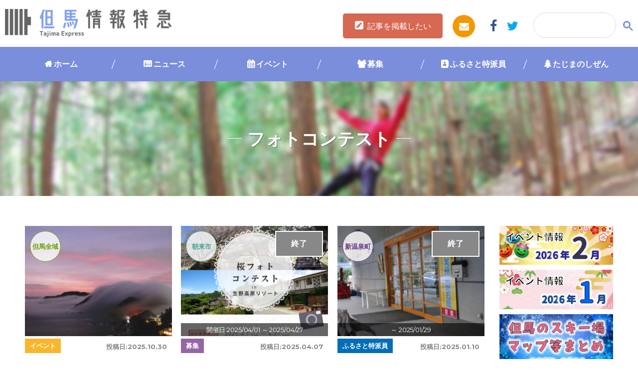

--- FILE ---
content_type: text/html; charset=UTF-8
request_url: https://www.tajima.or.jp/tag/%E3%83%95%E3%82%A9%E3%83%88%E3%82%B3%E3%83%B3%E3%83%86%E3%82%B9%E3%83%88/
body_size: 85885
content:
<!DOCTYPE html>
<html lang="ja">
<head prefix="og: http://ogp.me/ns# fb: http://ogp.me/ns/fb# website: http://ogp.me/ns/website#">
<script type="text/javascript">
	<!--
		(function(i,s,o,g,r,a,m){i['GoogleAnalyticsObject']=r;i[r]=i[r]||function(){
		(i[r].q=i[r].q||[]).push(arguments)},i[r].l=1*new Date();a=s.createElement(o),
		m=s.getElementsByTagName(o)[0];a.async=1;a.src=g;m.parentNode.insertBefore(a,m)
		})(window,document,'script','//www.google-analytics.com/analytics.js','ga');

		ga('create', 'UA-252013-1', 'auto');		
		ga('send', 'pageview');
	//-->
</script>
<meta charset="UTF-8">
<meta http-equiv="X-UA-Compatible" content="IE=edge">
<meta name="format-detection" content="telephone=no">
<meta name="viewport" content="width=device-width,initial-scale=1.0,user-scalable=yes">
<link rel="shortcut icon" type="image/vnd.microsoft.icon" sizes="16x16 32x32" href="https://www.tajima.or.jp/core/wp-content/themes/tajimaexpress/images/favicon.ico">
<link rel="alternate" type="application/rss+xml" title="但馬の情報発信ポータルサイト「但馬情報特急」" href="https://www.tajima.or.jp/feed">
<!-- Google tag (gtag.js) -->
<script async src="https://www.googletagmanager.com/gtag/js?id=G-RV7329R7LG"></script>
<script>
  window.dataLayer = window.dataLayer || [];
  function gtag(){dataLayer.push(arguments);}
  gtag('js', new Date());
  gtag('config', 'G-RV7329R7LG');
</script>

<meta name='robots' content='index, follow, max-image-preview:large, max-snippet:-1, max-video-preview:-1' />

	<!-- This site is optimized with the Yoast SEO plugin v26.7 - https://yoast.com/wordpress/plugins/seo/ -->
	<title>フォトコンテスト アーカイブ | 但馬の情報発信ポータルサイト「但馬情報特急」</title>
	<link rel="canonical" href="https://www.tajima.or.jp/tag/フォトコンテスト/" />
	<meta property="og:locale" content="ja_JP" />
	<meta property="og:type" content="article" />
	<meta property="og:title" content="フォトコンテスト アーカイブ | 但馬の情報発信ポータルサイト「但馬情報特急」" />
	<meta property="og:url" content="https://www.tajima.or.jp/tag/フォトコンテスト/" />
	<meta property="og:site_name" content="但馬の情報発信ポータルサイト「但馬情報特急」" />
	<meta name="twitter:card" content="summary_large_image" />
	<script type="application/ld+json" class="yoast-schema-graph">{"@context":"https://schema.org","@graph":[{"@type":"CollectionPage","@id":"https://www.tajima.or.jp/tag/%e3%83%95%e3%82%a9%e3%83%88%e3%82%b3%e3%83%b3%e3%83%86%e3%82%b9%e3%83%88/","url":"https://www.tajima.or.jp/tag/%e3%83%95%e3%82%a9%e3%83%88%e3%82%b3%e3%83%b3%e3%83%86%e3%82%b9%e3%83%88/","name":"フォトコンテスト アーカイブ | 但馬の情報発信ポータルサイト「但馬情報特急」","isPartOf":{"@id":"https://www.tajima.or.jp/#website"},"primaryImageOfPage":{"@id":"https://www.tajima.or.jp/tag/%e3%83%95%e3%82%a9%e3%83%88%e3%82%b3%e3%83%b3%e3%83%86%e3%82%b9%e3%83%88/#primaryimage"},"image":{"@id":"https://www.tajima.or.jp/tag/%e3%83%95%e3%82%a9%e3%83%88%e3%82%b3%e3%83%b3%e3%83%86%e3%82%b9%e3%83%88/#primaryimage"},"thumbnailUrl":"https://www.tajima.or.jp/core/wp-content/uploads/2025/10/NF1.jpg","breadcrumb":{"@id":"https://www.tajima.or.jp/tag/%e3%83%95%e3%82%a9%e3%83%88%e3%82%b3%e3%83%b3%e3%83%86%e3%82%b9%e3%83%88/#breadcrumb"},"inLanguage":"ja"},{"@type":"ImageObject","inLanguage":"ja","@id":"https://www.tajima.or.jp/tag/%e3%83%95%e3%82%a9%e3%83%88%e3%82%b3%e3%83%b3%e3%83%86%e3%82%b9%e3%83%88/#primaryimage","url":"https://www.tajima.or.jp/core/wp-content/uploads/2025/10/NF1.jpg","contentUrl":"https://www.tajima.or.jp/core/wp-content/uploads/2025/10/NF1.jpg","width":1200,"height":846},{"@type":"BreadcrumbList","@id":"https://www.tajima.or.jp/tag/%e3%83%95%e3%82%a9%e3%83%88%e3%82%b3%e3%83%b3%e3%83%86%e3%82%b9%e3%83%88/#breadcrumb","itemListElement":[{"@type":"ListItem","position":1,"name":"HOME","item":"https://www.tajima.or.jp/"},{"@type":"ListItem","position":2,"name":"フォトコンテスト"}]},{"@type":"WebSite","@id":"https://www.tajima.or.jp/#website","url":"https://www.tajima.or.jp/","name":"但馬の情報発信ポータルサイト「但馬情報特急」","description":"但馬情報特急は但馬の最新ニュースやイベント情報、但馬人によるブログなどなど新鮮な情報が満載です！但馬のことなら但馬情報特急で！","potentialAction":[{"@type":"SearchAction","target":{"@type":"EntryPoint","urlTemplate":"https://www.tajima.or.jp/?s={search_term_string}"},"query-input":{"@type":"PropertyValueSpecification","valueRequired":true,"valueName":"search_term_string"}}],"inLanguage":"ja"}]}</script>
	<!-- / Yoast SEO plugin. -->


<link rel='dns-prefetch' href='//ajax.googleapis.com' />
<link rel='dns-prefetch' href='//ajaxzip3.github.io' />
<link rel='dns-prefetch' href='//maps.googleapis.com' />
<link rel='dns-prefetch' href='//netdna.bootstrapcdn.com' />
<link rel='dns-prefetch' href='//fonts.googleapis.com' />
<script type="text/javascript" id="wpp-js" src="https://www.tajima.or.jp/core/wp-content/plugins/wordpress-popular-posts/assets/js/wpp.min.js?ver=7.3.6" data-sampling="0" data-sampling-rate="100" data-api-url="https://www.tajima.or.jp/wp-json/wordpress-popular-posts" data-post-id="0" data-token="49c625abff" data-lang="0" data-debug="0"></script>
<style id='wp-img-auto-sizes-contain-inline-css' type='text/css'>
img:is([sizes=auto i],[sizes^="auto," i]){contain-intrinsic-size:3000px 1500px}
/*# sourceURL=wp-img-auto-sizes-contain-inline-css */
</style>
<style id='wp-block-library-inline-css' type='text/css'>
:root{--wp-block-synced-color:#7a00df;--wp-block-synced-color--rgb:122,0,223;--wp-bound-block-color:var(--wp-block-synced-color);--wp-editor-canvas-background:#ddd;--wp-admin-theme-color:#007cba;--wp-admin-theme-color--rgb:0,124,186;--wp-admin-theme-color-darker-10:#006ba1;--wp-admin-theme-color-darker-10--rgb:0,107,160.5;--wp-admin-theme-color-darker-20:#005a87;--wp-admin-theme-color-darker-20--rgb:0,90,135;--wp-admin-border-width-focus:2px}@media (min-resolution:192dpi){:root{--wp-admin-border-width-focus:1.5px}}.wp-element-button{cursor:pointer}:root .has-very-light-gray-background-color{background-color:#eee}:root .has-very-dark-gray-background-color{background-color:#313131}:root .has-very-light-gray-color{color:#eee}:root .has-very-dark-gray-color{color:#313131}:root .has-vivid-green-cyan-to-vivid-cyan-blue-gradient-background{background:linear-gradient(135deg,#00d084,#0693e3)}:root .has-purple-crush-gradient-background{background:linear-gradient(135deg,#34e2e4,#4721fb 50%,#ab1dfe)}:root .has-hazy-dawn-gradient-background{background:linear-gradient(135deg,#faaca8,#dad0ec)}:root .has-subdued-olive-gradient-background{background:linear-gradient(135deg,#fafae1,#67a671)}:root .has-atomic-cream-gradient-background{background:linear-gradient(135deg,#fdd79a,#004a59)}:root .has-nightshade-gradient-background{background:linear-gradient(135deg,#330968,#31cdcf)}:root .has-midnight-gradient-background{background:linear-gradient(135deg,#020381,#2874fc)}:root{--wp--preset--font-size--normal:16px;--wp--preset--font-size--huge:42px}.has-regular-font-size{font-size:1em}.has-larger-font-size{font-size:2.625em}.has-normal-font-size{font-size:var(--wp--preset--font-size--normal)}.has-huge-font-size{font-size:var(--wp--preset--font-size--huge)}.has-text-align-center{text-align:center}.has-text-align-left{text-align:left}.has-text-align-right{text-align:right}.has-fit-text{white-space:nowrap!important}#end-resizable-editor-section{display:none}.aligncenter{clear:both}.items-justified-left{justify-content:flex-start}.items-justified-center{justify-content:center}.items-justified-right{justify-content:flex-end}.items-justified-space-between{justify-content:space-between}.screen-reader-text{border:0;clip-path:inset(50%);height:1px;margin:-1px;overflow:hidden;padding:0;position:absolute;width:1px;word-wrap:normal!important}.screen-reader-text:focus{background-color:#ddd;clip-path:none;color:#444;display:block;font-size:1em;height:auto;left:5px;line-height:normal;padding:15px 23px 14px;text-decoration:none;top:5px;width:auto;z-index:100000}html :where(.has-border-color){border-style:solid}html :where([style*=border-top-color]){border-top-style:solid}html :where([style*=border-right-color]){border-right-style:solid}html :where([style*=border-bottom-color]){border-bottom-style:solid}html :where([style*=border-left-color]){border-left-style:solid}html :where([style*=border-width]){border-style:solid}html :where([style*=border-top-width]){border-top-style:solid}html :where([style*=border-right-width]){border-right-style:solid}html :where([style*=border-bottom-width]){border-bottom-style:solid}html :where([style*=border-left-width]){border-left-style:solid}html :where(img[class*=wp-image-]){height:auto;max-width:100%}:where(figure){margin:0 0 1em}html :where(.is-position-sticky){--wp-admin--admin-bar--position-offset:var(--wp-admin--admin-bar--height,0px)}@media screen and (max-width:600px){html :where(.is-position-sticky){--wp-admin--admin-bar--position-offset:0px}}

/*# sourceURL=wp-block-library-inline-css */
</style><style id='global-styles-inline-css' type='text/css'>
:root{--wp--preset--aspect-ratio--square: 1;--wp--preset--aspect-ratio--4-3: 4/3;--wp--preset--aspect-ratio--3-4: 3/4;--wp--preset--aspect-ratio--3-2: 3/2;--wp--preset--aspect-ratio--2-3: 2/3;--wp--preset--aspect-ratio--16-9: 16/9;--wp--preset--aspect-ratio--9-16: 9/16;--wp--preset--color--black: #000000;--wp--preset--color--cyan-bluish-gray: #abb8c3;--wp--preset--color--white: #ffffff;--wp--preset--color--pale-pink: #f78da7;--wp--preset--color--vivid-red: #cf2e2e;--wp--preset--color--luminous-vivid-orange: #ff6900;--wp--preset--color--luminous-vivid-amber: #fcb900;--wp--preset--color--light-green-cyan: #7bdcb5;--wp--preset--color--vivid-green-cyan: #00d084;--wp--preset--color--pale-cyan-blue: #8ed1fc;--wp--preset--color--vivid-cyan-blue: #0693e3;--wp--preset--color--vivid-purple: #9b51e0;--wp--preset--gradient--vivid-cyan-blue-to-vivid-purple: linear-gradient(135deg,rgb(6,147,227) 0%,rgb(155,81,224) 100%);--wp--preset--gradient--light-green-cyan-to-vivid-green-cyan: linear-gradient(135deg,rgb(122,220,180) 0%,rgb(0,208,130) 100%);--wp--preset--gradient--luminous-vivid-amber-to-luminous-vivid-orange: linear-gradient(135deg,rgb(252,185,0) 0%,rgb(255,105,0) 100%);--wp--preset--gradient--luminous-vivid-orange-to-vivid-red: linear-gradient(135deg,rgb(255,105,0) 0%,rgb(207,46,46) 100%);--wp--preset--gradient--very-light-gray-to-cyan-bluish-gray: linear-gradient(135deg,rgb(238,238,238) 0%,rgb(169,184,195) 100%);--wp--preset--gradient--cool-to-warm-spectrum: linear-gradient(135deg,rgb(74,234,220) 0%,rgb(151,120,209) 20%,rgb(207,42,186) 40%,rgb(238,44,130) 60%,rgb(251,105,98) 80%,rgb(254,248,76) 100%);--wp--preset--gradient--blush-light-purple: linear-gradient(135deg,rgb(255,206,236) 0%,rgb(152,150,240) 100%);--wp--preset--gradient--blush-bordeaux: linear-gradient(135deg,rgb(254,205,165) 0%,rgb(254,45,45) 50%,rgb(107,0,62) 100%);--wp--preset--gradient--luminous-dusk: linear-gradient(135deg,rgb(255,203,112) 0%,rgb(199,81,192) 50%,rgb(65,88,208) 100%);--wp--preset--gradient--pale-ocean: linear-gradient(135deg,rgb(255,245,203) 0%,rgb(182,227,212) 50%,rgb(51,167,181) 100%);--wp--preset--gradient--electric-grass: linear-gradient(135deg,rgb(202,248,128) 0%,rgb(113,206,126) 100%);--wp--preset--gradient--midnight: linear-gradient(135deg,rgb(2,3,129) 0%,rgb(40,116,252) 100%);--wp--preset--font-size--small: 13px;--wp--preset--font-size--medium: 20px;--wp--preset--font-size--large: 36px;--wp--preset--font-size--x-large: 42px;--wp--preset--spacing--20: 0.44rem;--wp--preset--spacing--30: 0.67rem;--wp--preset--spacing--40: 1rem;--wp--preset--spacing--50: 1.5rem;--wp--preset--spacing--60: 2.25rem;--wp--preset--spacing--70: 3.38rem;--wp--preset--spacing--80: 5.06rem;--wp--preset--shadow--natural: 6px 6px 9px rgba(0, 0, 0, 0.2);--wp--preset--shadow--deep: 12px 12px 50px rgba(0, 0, 0, 0.4);--wp--preset--shadow--sharp: 6px 6px 0px rgba(0, 0, 0, 0.2);--wp--preset--shadow--outlined: 6px 6px 0px -3px rgb(255, 255, 255), 6px 6px rgb(0, 0, 0);--wp--preset--shadow--crisp: 6px 6px 0px rgb(0, 0, 0);}:where(.is-layout-flex){gap: 0.5em;}:where(.is-layout-grid){gap: 0.5em;}body .is-layout-flex{display: flex;}.is-layout-flex{flex-wrap: wrap;align-items: center;}.is-layout-flex > :is(*, div){margin: 0;}body .is-layout-grid{display: grid;}.is-layout-grid > :is(*, div){margin: 0;}:where(.wp-block-columns.is-layout-flex){gap: 2em;}:where(.wp-block-columns.is-layout-grid){gap: 2em;}:where(.wp-block-post-template.is-layout-flex){gap: 1.25em;}:where(.wp-block-post-template.is-layout-grid){gap: 1.25em;}.has-black-color{color: var(--wp--preset--color--black) !important;}.has-cyan-bluish-gray-color{color: var(--wp--preset--color--cyan-bluish-gray) !important;}.has-white-color{color: var(--wp--preset--color--white) !important;}.has-pale-pink-color{color: var(--wp--preset--color--pale-pink) !important;}.has-vivid-red-color{color: var(--wp--preset--color--vivid-red) !important;}.has-luminous-vivid-orange-color{color: var(--wp--preset--color--luminous-vivid-orange) !important;}.has-luminous-vivid-amber-color{color: var(--wp--preset--color--luminous-vivid-amber) !important;}.has-light-green-cyan-color{color: var(--wp--preset--color--light-green-cyan) !important;}.has-vivid-green-cyan-color{color: var(--wp--preset--color--vivid-green-cyan) !important;}.has-pale-cyan-blue-color{color: var(--wp--preset--color--pale-cyan-blue) !important;}.has-vivid-cyan-blue-color{color: var(--wp--preset--color--vivid-cyan-blue) !important;}.has-vivid-purple-color{color: var(--wp--preset--color--vivid-purple) !important;}.has-black-background-color{background-color: var(--wp--preset--color--black) !important;}.has-cyan-bluish-gray-background-color{background-color: var(--wp--preset--color--cyan-bluish-gray) !important;}.has-white-background-color{background-color: var(--wp--preset--color--white) !important;}.has-pale-pink-background-color{background-color: var(--wp--preset--color--pale-pink) !important;}.has-vivid-red-background-color{background-color: var(--wp--preset--color--vivid-red) !important;}.has-luminous-vivid-orange-background-color{background-color: var(--wp--preset--color--luminous-vivid-orange) !important;}.has-luminous-vivid-amber-background-color{background-color: var(--wp--preset--color--luminous-vivid-amber) !important;}.has-light-green-cyan-background-color{background-color: var(--wp--preset--color--light-green-cyan) !important;}.has-vivid-green-cyan-background-color{background-color: var(--wp--preset--color--vivid-green-cyan) !important;}.has-pale-cyan-blue-background-color{background-color: var(--wp--preset--color--pale-cyan-blue) !important;}.has-vivid-cyan-blue-background-color{background-color: var(--wp--preset--color--vivid-cyan-blue) !important;}.has-vivid-purple-background-color{background-color: var(--wp--preset--color--vivid-purple) !important;}.has-black-border-color{border-color: var(--wp--preset--color--black) !important;}.has-cyan-bluish-gray-border-color{border-color: var(--wp--preset--color--cyan-bluish-gray) !important;}.has-white-border-color{border-color: var(--wp--preset--color--white) !important;}.has-pale-pink-border-color{border-color: var(--wp--preset--color--pale-pink) !important;}.has-vivid-red-border-color{border-color: var(--wp--preset--color--vivid-red) !important;}.has-luminous-vivid-orange-border-color{border-color: var(--wp--preset--color--luminous-vivid-orange) !important;}.has-luminous-vivid-amber-border-color{border-color: var(--wp--preset--color--luminous-vivid-amber) !important;}.has-light-green-cyan-border-color{border-color: var(--wp--preset--color--light-green-cyan) !important;}.has-vivid-green-cyan-border-color{border-color: var(--wp--preset--color--vivid-green-cyan) !important;}.has-pale-cyan-blue-border-color{border-color: var(--wp--preset--color--pale-cyan-blue) !important;}.has-vivid-cyan-blue-border-color{border-color: var(--wp--preset--color--vivid-cyan-blue) !important;}.has-vivid-purple-border-color{border-color: var(--wp--preset--color--vivid-purple) !important;}.has-vivid-cyan-blue-to-vivid-purple-gradient-background{background: var(--wp--preset--gradient--vivid-cyan-blue-to-vivid-purple) !important;}.has-light-green-cyan-to-vivid-green-cyan-gradient-background{background: var(--wp--preset--gradient--light-green-cyan-to-vivid-green-cyan) !important;}.has-luminous-vivid-amber-to-luminous-vivid-orange-gradient-background{background: var(--wp--preset--gradient--luminous-vivid-amber-to-luminous-vivid-orange) !important;}.has-luminous-vivid-orange-to-vivid-red-gradient-background{background: var(--wp--preset--gradient--luminous-vivid-orange-to-vivid-red) !important;}.has-very-light-gray-to-cyan-bluish-gray-gradient-background{background: var(--wp--preset--gradient--very-light-gray-to-cyan-bluish-gray) !important;}.has-cool-to-warm-spectrum-gradient-background{background: var(--wp--preset--gradient--cool-to-warm-spectrum) !important;}.has-blush-light-purple-gradient-background{background: var(--wp--preset--gradient--blush-light-purple) !important;}.has-blush-bordeaux-gradient-background{background: var(--wp--preset--gradient--blush-bordeaux) !important;}.has-luminous-dusk-gradient-background{background: var(--wp--preset--gradient--luminous-dusk) !important;}.has-pale-ocean-gradient-background{background: var(--wp--preset--gradient--pale-ocean) !important;}.has-electric-grass-gradient-background{background: var(--wp--preset--gradient--electric-grass) !important;}.has-midnight-gradient-background{background: var(--wp--preset--gradient--midnight) !important;}.has-small-font-size{font-size: var(--wp--preset--font-size--small) !important;}.has-medium-font-size{font-size: var(--wp--preset--font-size--medium) !important;}.has-large-font-size{font-size: var(--wp--preset--font-size--large) !important;}.has-x-large-font-size{font-size: var(--wp--preset--font-size--x-large) !important;}
/*# sourceURL=global-styles-inline-css */
</style>

<style id='classic-theme-styles-inline-css' type='text/css'>
/*! This file is auto-generated */
.wp-block-button__link{color:#fff;background-color:#32373c;border-radius:9999px;box-shadow:none;text-decoration:none;padding:calc(.667em + 2px) calc(1.333em + 2px);font-size:1.125em}.wp-block-file__button{background:#32373c;color:#fff;text-decoration:none}
/*# sourceURL=/wp-includes/css/classic-themes.min.css */
</style>
<link rel='stylesheet' id='avatar-manager-css' href='https://www.tajima.or.jp/core/wp-content/plugins/avatar-manager/assets/css/avatar-manager.min.css' type='text/css' media='all' />
<link rel='stylesheet' id='contact-form-7-css' href='https://www.tajima.or.jp/core/wp-content/plugins/contact-form-7/includes/css/styles.css' type='text/css' media='all' />
<link rel='stylesheet' id='cf7msm_styles-css' href='https://www.tajima.or.jp/core/wp-content/plugins/contact-form-7-multi-step-module/resources/cf7msm.css' type='text/css' media='all' />
<link rel='stylesheet' id='category-sticky-post-css' href='https://www.tajima.or.jp/core/wp-content/plugins/category-sticky-post/css/plugin.css' type='text/css' media='all' />
<link rel='stylesheet' id='search-filter-plugin-styles-css' href='https://www.tajima.or.jp/core/wp-content/plugins/search-filter-pro/public/assets/css/search-filter.min.css' type='text/css' media='all' />
<link rel='stylesheet' id='wordpress-popular-posts-css-css' href='https://www.tajima.or.jp/core/wp-content/plugins/wordpress-popular-posts/assets/css/wpp.css' type='text/css' media='all' />
<link rel='stylesheet' id='drawer-css' href='https://www.tajima.or.jp/core/wp-content/themes/tajimaexpress/drawer.min.css' type='text/css' media='all' />
<link rel='stylesheet' id='tajimaexpress-style-css' href='https://www.tajima.or.jp/core/wp-content/themes/tajimaexpress/style.css' type='text/css' media='all' />
<link rel='stylesheet' id='font-awesome-css' href='//netdna.bootstrapcdn.com/font-awesome/4.7.0/css/font-awesome.min.css' type='text/css' media='all' />
<link rel='stylesheet' id='google-fonts-css' href='//fonts.googleapis.com/css?family=Fjalla+One' type='text/css' media='all' />
<link rel='stylesheet' id='UserAccessManagerLoginForm-css' href='https://www.tajima.or.jp/core/wp-content/plugins/user-access-manager/assets/css/uamLoginForm.css' type='text/css' media='screen' />
<link rel='stylesheet' id='wp-pagenavi-css' href='https://www.tajima.or.jp/core/wp-content/plugins/wp-pagenavi/pagenavi-css.css' type='text/css' media='all' />
<script type="text/javascript" src="//ajax.googleapis.com/ajax/libs/jquery/2.1.4/jquery.min.js" id="jquery-js"></script>
<script type="text/javascript" src="https://www.tajima.or.jp/core/wp-content/plugins/avatar-manager/assets/js/avatar-manager.min.js" id="avatar-manager-js"></script>
<script type="text/javascript" id="search-filter-plugin-build-js-extra">
/* <![CDATA[ */
var SF_LDATA = {"ajax_url":"https://www.tajima.or.jp/core/wp-admin/admin-ajax.php","home_url":"https://www.tajima.or.jp/","extensions":[]};
//# sourceURL=search-filter-plugin-build-js-extra
/* ]]> */
</script>
<script type="text/javascript" src="https://www.tajima.or.jp/core/wp-content/plugins/search-filter-pro/public/assets/js/search-filter-build.min.js" id="search-filter-plugin-build-js"></script>
<script type="text/javascript" src="https://www.tajima.or.jp/core/wp-content/plugins/search-filter-pro/public/assets/js/chosen.jquery.min.js" id="search-filter-plugin-chosen-js"></script>
<script type="text/javascript" src="https://www.tajima.or.jp/core/wp-content/themes/tajimaexpress/js/ofi.min.js" id="ofi-js"></script>
<script type="text/javascript" src="https://www.tajima.or.jp/core/wp-content/themes/tajimaexpress/js/render_map.js" id="acf-map-js"></script>
<script type="text/javascript" src="//ajaxzip3.github.io/ajaxzip3.js" id="zip3-js"></script>
<script type="text/javascript" src="https://maps.googleapis.com/maps/api/js?key=AIzaSyDWyPzsno0bHd-RRk7-Xy9zBkcSuYs2uHo&amp;ver=1" id="googlemap-js"></script>
<link rel="https://api.w.org/" href="https://www.tajima.or.jp/wp-json/" /><link rel="alternate" title="JSON" type="application/json" href="https://www.tajima.or.jp/wp-json/wp/v2/tags/302" />            <style id="wpp-loading-animation-styles">@-webkit-keyframes bgslide{from{background-position-x:0}to{background-position-x:-200%}}@keyframes bgslide{from{background-position-x:0}to{background-position-x:-200%}}.wpp-widget-block-placeholder,.wpp-shortcode-placeholder{margin:0 auto;width:60px;height:3px;background:#dd3737;background:linear-gradient(90deg,#dd3737 0%,#571313 10%,#dd3737 100%);background-size:200% auto;border-radius:3px;-webkit-animation:bgslide 1s infinite linear;animation:bgslide 1s infinite linear}</style>
                    <style>

        </style>
        <link rel='stylesheet' href='https://www.tajima.or.jp/core/wp-content/themes/tajimaexpress/style_winter.css' type='text/css' media='all' />

</head>
<body data-rsssl=1 class="archive tag tag-302 wp-theme-tajimaexpress drawer drawer--right">
<div class="l-container">
	<header class="l-header">
		<div class="header-l">
		<h1 class="logo header__logo"><a href="https://www.tajima.or.jp/">
							<img src="https://www.tajima.or.jp/core/wp-content/themes/tajimaexpress/images/logo_winter.png" alt="但馬情報特急" class="is-retina">
						</a></h1>
		</div>

		<div class="header-r">
			<div class="btn-entry"><a href="https://www.tajima.or.jp//entry">記事を掲載したい</a></div>
			<ul>
				<li class="mail"><a href="https://www.tajima.or.jp//contact/"><i class="fa fa-envelope"></i></a></li>
				<li class="fb"><a href="https://www.facebook.com/www.tajima.or.jp/" target="_blank"><i class="fa fa-facebook"></i></a></li>
				<li class="tw"><a href="https://twitter.com/tajimaex"  target="_blank"><i class="fa fa-twitter"></i></a></li>
			</ul>

		</div>
		<!--<button type="button" class="drawer-toggle drawer-hamburger">
			<span class="sr-only">toggle navigation</span>
			<span class="drawer-hamburger-icon"></span>
		</button>-->
		<div class="header__search">
					<a href="#" class="search-btn" id="js-search-btn"><i class="fa fa-search"></i></a>
					<div class="search-box">
					<script>
					(function() {
					var cx = '018368023641356595218:rxfqn2jztnw';
					var gcse = document.createElement('script');
					gcse.type = 'text/javascript';
					gcse.async = true;
					gcse.src = 'https://cse.google.com/cse.js?cx=' + cx;
					var s = document.getElementsByTagName('script')[0];
					s.parentNode.insertBefore(gcse, s);
					})();
					</script>
					<gcse:searchbox-only></gcse:searchbox-only>
				</div>
			</div>
	</header><!-- /.l-header -->
	<nav class="global-nav">
		<ul>
			<li class="cat-item-home"><a href="https://www.tajima.or.jp/">ホーム</a></li>
					<li class="cat-item cat-item-1 cat-item-news cat-item-news"><a href="https://www.tajima.or.jp/category/news/">ニュース</a>
</li>
	<li class="cat-item cat-item-2 cat-item-event cat-item-event"><a href="https://www.tajima.or.jp/category/event/">イベント</a>
</li>
	<li class="cat-item cat-item-36 cat-item-boshu cat-item-boshu"><a href="https://www.tajima.or.jp/category/boshu/">募集</a>
</li>
	<li class="cat-item cat-item-4 cat-item-furusato cat-item-furusato"><a href="https://www.tajima.or.jp/category/furusato/">ふるさと特派員</a>
</li>
	<li class="cat-item cat-item-3 cat-item-nature cat-item-nature"><a href="https://www.tajima.or.jp/category/nature/">たじまのしぜん</a>
</li>
		</ul>
	</nav>
 <div class="header-column">
        <ul>
            <li><a href="https://www.tajima.or.jp/">ホーム</a></li>
            <li><a href="https://www.tajima.or.jp/news">ニュース</a></li>
            <li><a href="https://www.tajima.or.jp/event">イベント</a></li>
            <li><a href="https://www.tajima.or.jp/furusato">ふるさと</a></li>
            <li><a href="https://www.tajima.or.jp/nature">しぜん</a></li>
            <li class="navend"> <button type="button" class="drawer-toggle drawer-hamburger">
            <span class="sr-only">toggle navigation</span>
            <span class="drawer-hamburger-icon"></span>
        </button></li>
        </ul>
    </div>

<div class="se-tit ">
			

<h2>フォトコンテスト</h2>



	</div>

	<main class="l-content">
		<div class="l-main">
			
			<div id="search-main">
				
				<div class="post-wrapper">
					

		<div class="post-one">
							<a href="https://www.tajima.or.jp/event/221251/">
								<div class="post-one-img">

									<span class="read-more">詳しく見る</span>
																		<img width="280" height="210" src="https://www.tajima.or.jp/core/wp-content/uploads/2025/10/NF1-280x210.jpg" class="obj-fit wp-post-image" alt="" decoding="async" fetchpriority="high" srcset="https://www.tajima.or.jp/core/wp-content/uploads/2025/10/NF1-280x210.jpg 280w, https://www.tajima.or.jp/core/wp-content/uploads/2025/10/NF1-400x300.jpg 400w, https://www.tajima.or.jp/core/wp-content/uploads/2025/10/NF1-600x450.jpg 600w, https://www.tajima.or.jp/core/wp-content/uploads/2025/10/NF1-720x540.jpg 720w" sizes="(max-width: 280px) 100vw, 280px" />									
									<div class="alpha">
																																													 	<span></span>
								 									</div>

								</div>
																															<p class="post-city tajima">但馬全域</p>
																<div class="post-one-article">
										<dl>
											<dt>投稿日:<time datetime="2025-10-30">2025.10.30</time></dt>
											<dd class="cate-event">
												イベント											</dd>
										</dl>
										<p class="tit-post-one">
											Nightフォトコンテストin但馬　写真展										</p>
									</div>

							</a>
						</div>
										

		<div class="post-one">
							<a href="https://www.tajima.or.jp/boshu/216374/">
								<div class="post-one-img">

									<span class="read-more">詳しく見る</span>
																		<img width="280" height="210" src="https://www.tajima.or.jp/core/wp-content/uploads/2025/04/sakura-280x210.png" class="obj-fit wp-post-image" alt="" decoding="async" srcset="https://www.tajima.or.jp/core/wp-content/uploads/2025/04/sakura-280x210.png 280w, https://www.tajima.or.jp/core/wp-content/uploads/2025/04/sakura-400x300.png 400w, https://www.tajima.or.jp/core/wp-content/uploads/2025/04/sakura-600x450.png 600w" sizes="(max-width: 280px) 100vw, 280px" />									
									<div class="alpha">
																													<span>開催日:2025/04/01</span>
																											<span>&#65374; 2025/04/27</span>
																		</div>

								</div>
																<span class="evt-stop evt-end">終了</span>
																							<p class="post-city asago">朝来市</p>
																<div class="post-one-article">
										<dl>
											<dt>投稿日:<time datetime="2025-04-07">2025.04.07</time></dt>
											<dd class="cate-boshu">
												募集											</dd>
										</dl>
										<p class="tit-post-one">
											桜フォトコンテストin生野高原リゾート										</p>
									</div>

							</a>
						</div>
										

		<div class="post-one">
							<a href="https://www.tajima.or.jp/furusato/214348/">
								<div class="post-one-img">

									<span class="read-more">詳しく見る</span>
																		<img width="280" height="210" src="https://www.tajima.or.jp/core/wp-content/uploads/2025/01/DSC_2798-280x210.jpg" class="obj-fit wp-post-image" alt="" decoding="async" srcset="https://www.tajima.or.jp/core/wp-content/uploads/2025/01/DSC_2798-280x210.jpg 280w, https://www.tajima.or.jp/core/wp-content/uploads/2025/01/DSC_2798-400x300.jpg 400w, https://www.tajima.or.jp/core/wp-content/uploads/2025/01/DSC_2798-600x450.jpg 600w" sizes="(max-width: 280px) 100vw, 280px" />									
									<div class="alpha">
																																														<span>&#65374; 2025/01/29</span>
																		</div>

								</div>
																<span class="evt-stop evt-end">終了</span>
																							<p class="post-city shinonsen">新温泉町</p>
																<div class="post-one-article">
										<dl>
											<dt>投稿日:<time datetime="2025-01-10">2025.01.10</time></dt>
											<dd class="cate-furusato">
												ふるさと特派員											</dd>
										</dl>
										<p class="tit-post-one">
											”第４回Nightフォトコンテストin但馬”作品展示会										</p>
									</div>

							</a>
						</div>
										

		<div class="post-one">
							<a href="https://www.tajima.or.jp/boshu/212101/">
								<div class="post-one-img">

									<span class="read-more">詳しく見る</span>
																		<img width="280" height="210" src="https://www.tajima.or.jp/core/wp-content/uploads/2024/09/第５回NF表-280x210.jpg" class="obj-fit wp-post-image" alt="" decoding="async" loading="lazy" srcset="https://www.tajima.or.jp/core/wp-content/uploads/2024/09/第５回NF表-280x210.jpg 280w, https://www.tajima.or.jp/core/wp-content/uploads/2024/09/第５回NF表-400x300.jpg 400w, https://www.tajima.or.jp/core/wp-content/uploads/2024/09/第５回NF表-600x450.jpg 600w" sizes="auto, (max-width: 280px) 100vw, 280px" />									
									<div class="alpha">
																																														<span>&#65374; 2024/12/31</span>
																		</div>

								</div>
																<span class="evt-stop evt-end">終了</span>
																							<p class="post-city tajima">但馬全域</p>
																<div class="post-one-article">
										<dl>
											<dt>投稿日:<time datetime="2024-09-30">2024.09.30</time></dt>
											<dd class="cate-boshu">
												募集											</dd>
										</dl>
										<p class="tit-post-one">
											第５回　Nightフォトコンテストin但馬　作品募集										</p>
									</div>

							</a>
						</div>
										

		<div class="post-one">
							<a href="https://www.tajima.or.jp/boshu/210544/">
								<div class="post-one-img">

									<span class="read-more">詳しく見る</span>
																		<img width="280" height="210" src="https://www.tajima.or.jp/core/wp-content/uploads/2024/07/2024小野コミュニティフォトコンテストチラシ-280x210.jpg" class="obj-fit wp-post-image" alt="" decoding="async" loading="lazy" srcset="https://www.tajima.or.jp/core/wp-content/uploads/2024/07/2024小野コミュニティフォトコンテストチラシ-280x210.jpg 280w, https://www.tajima.or.jp/core/wp-content/uploads/2024/07/2024小野コミュニティフォトコンテストチラシ-400x300.jpg 400w, https://www.tajima.or.jp/core/wp-content/uploads/2024/07/2024小野コミュニティフォトコンテストチラシ-600x450.jpg 600w" sizes="auto, (max-width: 280px) 100vw, 280px" />									
									<div class="alpha">
																													<span>開催日:2024/07/29</span>
																											<span>&#65374; 2024/10/06</span>
																		</div>

								</div>
																<span class="evt-stop evt-end">終了</span>
																							<p class="post-city toyooka">豊岡市</p>
																<div class="post-one-article">
										<dl>
											<dt>投稿日:<time datetime="2024-07-19">2024.07.19</time></dt>
											<dd class="cate-boshu">
												募集											</dd>
										</dl>
										<p class="tit-post-one">
											第３回小野コミュニティ フォトコンテスト										</p>
									</div>

							</a>
						</div>
										

		<div class="post-one">
							<a href="https://www.tajima.or.jp/boshu/209522/">
								<div class="post-one-img">

									<span class="read-more">詳しく見る</span>
																		<div class="noimage-wrap">
										<p class="post-one-img shinonsen-3 noimage"></p>
									</div>
									
									<div class="alpha">
																																														<span>&#65374; 2024/10/31</span>
																		</div>

								</div>
																<span class="evt-stop evt-end">終了</span>
																							<p class="post-city shinonsen">新温泉町</p>
																<div class="post-one-article">
										<dl>
											<dt>投稿日:<time datetime="2024-06-02">2024.06.02</time></dt>
											<dd class="cate-boshu">
												募集											</dd>
										</dl>
										<p class="tit-post-one">
											第20回新温泉町「日本遺産」フォトコンテスト作品募集について										</p>
									</div>

							</a>
						</div>
										

		<div class="post-one">
							<a href="https://www.tajima.or.jp/event/206668/">
								<div class="post-one-img">

									<span class="read-more">詳しく見る</span>
																		<img width="280" height="210" src="https://www.tajima.or.jp/core/wp-content/uploads/2024/02/清滝桜の会5-2-45be46c3-280x210.jpg" class="obj-fit wp-post-image" alt="清滝桜の会5-2-45be46c3" decoding="async" loading="lazy" srcset="https://www.tajima.or.jp/core/wp-content/uploads/2024/02/清滝桜の会5-2-45be46c3-280x210.jpg 280w, https://www.tajima.or.jp/core/wp-content/uploads/2024/02/清滝桜の会5-2-45be46c3-400x300.jpg 400w, https://www.tajima.or.jp/core/wp-content/uploads/2024/02/清滝桜の会5-2-45be46c3-600x450.jpg 600w, https://www.tajima.or.jp/core/wp-content/uploads/2024/02/清滝桜の会5-2-45be46c3.jpg 1024w" sizes="auto, (max-width: 280px) 100vw, 280px" />									
									<div class="alpha">
																													<span>開催日:2024/02/06</span>
																											<span>&#65374; 2024/02/28</span>
																		</div>

								</div>
																<span class="evt-stop evt-end">終了</span>
																							<p class="post-city toyooka">豊岡市</p>
																<div class="post-one-article">
										<dl>
											<dt>投稿日:<time datetime="2024-02-06">2024.02.06</time></dt>
											<dd class="cate-event">
												イベント											</dd>
										</dl>
										<p class="tit-post-one">
											但馬ドームセンター棟ギャラリー「「清滝の桜」フォトコンテスト入賞作品展」										</p>
									</div>

							</a>
						</div>
										

		<div class="post-one">
							<a href="https://www.tajima.or.jp/event/204647/">
								<div class="post-one-img">

									<span class="read-more">詳しく見る</span>
																		<img width="280" height="210" src="https://www.tajima.or.jp/core/wp-content/uploads/2023/11/ginbasya_kabocha-280x210.jpg" class="obj-fit wp-post-image" alt="" decoding="async" loading="lazy" srcset="https://www.tajima.or.jp/core/wp-content/uploads/2023/11/ginbasya_kabocha-280x210.jpg 280w, https://www.tajima.or.jp/core/wp-content/uploads/2023/11/ginbasya_kabocha-400x300.jpg 400w, https://www.tajima.or.jp/core/wp-content/uploads/2023/11/ginbasya_kabocha-600x450.jpg 600w" sizes="auto, (max-width: 280px) 100vw, 280px" />									
									<div class="alpha">
																													<span>開催日:2023/11/01</span>
																											<span>&#65374; 2024/01/31</span>
																		</div>

								</div>
																<span class="evt-stop evt-end">終了</span>
																							<p class="post-city tajima">但馬全域</p>
																<div class="post-one-article">
										<dl>
											<dt>投稿日:<time datetime="2023-11-09">2023.11.09</time></dt>
											<dd class="cate-event">
												イベント											</dd>
										</dl>
										<p class="tit-post-one">
											「銀馬車かぼちゃ」特別メニューを食べよう！										</p>
									</div>

							</a>
						</div>
										

		<div class="post-one">
							<a href="https://www.tajima.or.jp/boshu/201937/">
								<div class="post-one-img">

									<span class="read-more">詳しく見る</span>
																		<img width="280" height="210" src="https://www.tajima.or.jp/core/wp-content/uploads/2023/07/omote-8c5a6977-280x210.jpg" class="obj-fit wp-post-image" alt="omote-8c5a6977" decoding="async" loading="lazy" srcset="https://www.tajima.or.jp/core/wp-content/uploads/2023/07/omote-8c5a6977-280x210.jpg 280w, https://www.tajima.or.jp/core/wp-content/uploads/2023/07/omote-8c5a6977-400x300.jpg 400w, https://www.tajima.or.jp/core/wp-content/uploads/2023/07/omote-8c5a6977-600x450.jpg 600w" sizes="auto, (max-width: 280px) 100vw, 280px" />									
									<div class="alpha">
																													<span>開催日:2023/08/01</span>
																											<span>&#65374; 2023/09/01</span>
																		</div>

								</div>
																<span class="evt-stop evt-end">終了</span>
																							<p class="post-city asago">朝来市</p>
																<div class="post-one-article">
										<dl>
											<dt>投稿日:<time datetime="2023-07-27">2023.07.27</time></dt>
											<dd class="cate-boshu">
												募集											</dd>
										</dl>
										<p class="tit-post-one">
											あさごフォトコンテスト2023										</p>
									</div>

							</a>
						</div>
										

		<div class="post-one">
							<a href="https://www.tajima.or.jp/boshu/200991/">
								<div class="post-one-img">

									<span class="read-more">詳しく見る</span>
																		<img width="280" height="210" src="https://www.tajima.or.jp/core/wp-content/uploads/2023/06/kounotoriairport_photcon2024-1-280x210.jpg" class="obj-fit wp-post-image" alt="" decoding="async" loading="lazy" srcset="https://www.tajima.or.jp/core/wp-content/uploads/2023/06/kounotoriairport_photcon2024-1-280x210.jpg 280w, https://www.tajima.or.jp/core/wp-content/uploads/2023/06/kounotoriairport_photcon2024-1-400x300.jpg 400w, https://www.tajima.or.jp/core/wp-content/uploads/2023/06/kounotoriairport_photcon2024-1-600x450.jpg 600w" sizes="auto, (max-width: 280px) 100vw, 280px" />									
									<div class="alpha">
																													<span>開催日:2023/06/15</span>
																											<span>&#65374; 2023/09/15</span>
																		</div>

								</div>
																<span class="evt-stop evt-end">終了</span>
																							<p class="post-city tajima">但馬全域</p>
																<div class="post-one-article">
										<dl>
											<dt>投稿日:<time datetime="2023-06-30">2023.06.30</time></dt>
											<dd class="cate-boshu">
												募集											</dd>
										</dl>
										<p class="tit-post-one">
											コウノトリ但馬空港卓上カレンダー2024　フォトコンテスト										</p>
									</div>

							</a>
						</div>
										

		<div class="post-one">
							<a href="https://www.tajima.or.jp/boshu/200976/">
								<div class="post-one-img">

									<span class="read-more">詳しく見る</span>
																		<img width="280" height="210" src="https://www.tajima.or.jp/core/wp-content/uploads/2023/06/kasumikke-280x210.jpg" class="obj-fit wp-post-image" alt="" decoding="async" loading="lazy" srcset="https://www.tajima.or.jp/core/wp-content/uploads/2023/06/kasumikke-280x210.jpg 280w, https://www.tajima.or.jp/core/wp-content/uploads/2023/06/kasumikke-400x300.jpg 400w, https://www.tajima.or.jp/core/wp-content/uploads/2023/06/kasumikke-600x450.jpg 600w" sizes="auto, (max-width: 280px) 100vw, 280px" />									
									<div class="alpha">
																													<span>開催日:2023/06/10</span>
																											<span>&#65374; 2023/08/31</span>
																		</div>

								</div>
																<span class="evt-stop evt-end">終了</span>
																							<p class="post-city kami">香美町</p>
																<div class="post-one-article">
										<dl>
											<dt>投稿日:<time datetime="2023-06-27">2023.06.27</time></dt>
											<dd class="cate-boshu">
												募集											</dd>
										</dl>
										<p class="tit-post-one">
											香住JC創立55周年記念インスタフォトコンテスト『かすみっけ』										</p>
									</div>

							</a>
						</div>
										

		<div class="post-one">
							<a href="https://www.tajima.or.jp/event/195928/">
								<div class="post-one-img">

									<span class="read-more">詳しく見る</span>
																		<img width="280" height="210" src="https://www.tajima.or.jp/core/wp-content/uploads/2022/12/nohonisanphoto-1-280x210.jpg" class="obj-fit wp-post-image" alt="" decoding="async" loading="lazy" srcset="https://www.tajima.or.jp/core/wp-content/uploads/2022/12/nohonisanphoto-1-280x210.jpg 280w, https://www.tajima.or.jp/core/wp-content/uploads/2022/12/nohonisanphoto-1-400x300.jpg 400w, https://www.tajima.or.jp/core/wp-content/uploads/2022/12/nohonisanphoto-1-600x450.jpg 600w" sizes="auto, (max-width: 280px) 100vw, 280px" />									
									<div class="alpha">
																													<span>開催日:2022/12/03</span>
																											<span>&#65374; 2022/12/14</span>
																		</div>

								</div>
																<span class="evt-stop evt-end">終了</span>
																							<p class="post-city shinonsen">新温泉町</p>
																<div class="post-one-article">
										<dl>
											<dt>投稿日:<time datetime="2022-12-01">2022.12.01</time></dt>
											<dd class="cate-event">
												イベント											</dd>
										</dl>
										<p class="tit-post-one">
											第18回新温泉町「日本遺産」フォトコンテスト入賞作品展										</p>
									</div>

							</a>
						</div>
										

		<div class="post-one">
							<a href="https://www.tajima.or.jp/boshu/194272/">
								<div class="post-one-img">

									<span class="read-more">詳しく見る</span>
																		<img width="280" height="210" src="https://www.tajima.or.jp/core/wp-content/uploads/2022/10/yabu_photo-1-280x210.jpg" class="obj-fit wp-post-image" alt="" decoding="async" loading="lazy" srcset="https://www.tajima.or.jp/core/wp-content/uploads/2022/10/yabu_photo-1-280x210.jpg 280w, https://www.tajima.or.jp/core/wp-content/uploads/2022/10/yabu_photo-1-400x300.jpg 400w, https://www.tajima.or.jp/core/wp-content/uploads/2022/10/yabu_photo-1-600x450.jpg 600w" sizes="auto, (max-width: 280px) 100vw, 280px" />									
									<div class="alpha">
																																														<span>&#65374; 2022/11/21</span>
																		</div>

								</div>
																<span class="evt-stop evt-end">終了</span>
																							<p class="post-city yabu">養父市</p>
																<div class="post-one-article">
										<dl>
											<dt>投稿日:<time datetime="2022-11-01">2022.11.01</time></dt>
											<dd class="cate-boshu">
												募集											</dd>
										</dl>
										<p class="tit-post-one">
											「私の養父市」フォトコンテスト										</p>
									</div>

							</a>
						</div>
										

		<div class="post-one">
							<a href="https://www.tajima.or.jp/boshu/193652/">
								<div class="post-one-img">

									<span class="read-more">詳しく見る</span>
																		<img width="280" height="210" src="https://www.tajima.or.jp/core/wp-content/uploads/2022/10/小野コミュニティフォトコンテスト-bb26c4b7-280x210.jpg" class="obj-fit wp-post-image" alt="小野コミュニティフォトコンテスト-bb26c4b7" decoding="async" loading="lazy" srcset="https://www.tajima.or.jp/core/wp-content/uploads/2022/10/小野コミュニティフォトコンテスト-bb26c4b7-280x210.jpg 280w, https://www.tajima.or.jp/core/wp-content/uploads/2022/10/小野コミュニティフォトコンテスト-bb26c4b7-400x300.jpg 400w, https://www.tajima.or.jp/core/wp-content/uploads/2022/10/小野コミュニティフォトコンテスト-bb26c4b7-600x450.jpg 600w" sizes="auto, (max-width: 280px) 100vw, 280px" />									
									<div class="alpha">
																													<span>開催日:2022/10/01</span>
																											<span>&#65374; 2022/10/31</span>
																		</div>

								</div>
																<span class="evt-stop evt-end">終了</span>
																							<p class="post-city toyooka">豊岡市</p>
																<div class="post-one-article">
										<dl>
											<dt>投稿日:<time datetime="2022-10-15">2022.10.15</time></dt>
											<dd class="cate-boshu">
												募集											</dd>
										</dl>
										<p class="tit-post-one">
											小野コミュニティ フォトコンテスト										</p>
									</div>

							</a>
						</div>
										

		<div class="post-one">
							<a href="https://www.tajima.or.jp/boshu/190182/">
								<div class="post-one-img">

									<span class="read-more">詳しく見る</span>
																		<img width="280" height="210" src="https://www.tajima.or.jp/core/wp-content/uploads/2022/06/kami-photo2022-1-280x210.jpg" class="obj-fit wp-post-image" alt="" decoding="async" loading="lazy" srcset="https://www.tajima.or.jp/core/wp-content/uploads/2022/06/kami-photo2022-1-280x210.jpg 280w, https://www.tajima.or.jp/core/wp-content/uploads/2022/06/kami-photo2022-1-400x300.jpg 400w, https://www.tajima.or.jp/core/wp-content/uploads/2022/06/kami-photo2022-1-600x450.jpg 600w" sizes="auto, (max-width: 280px) 100vw, 280px" />									
									<div class="alpha">
																													<span>開催日:2022/07/01</span>
																											<span>&#65374; 2023/01/31</span>
																		</div>

								</div>
																<span class="evt-stop evt-end">終了</span>
																							<p class="post-city kami">香美町</p>
																<div class="post-one-article">
										<dl>
											<dt>投稿日:<time datetime="2022-06-30">2022.06.30</time></dt>
											<dd class="cate-boshu">
												募集											</dd>
										</dl>
										<p class="tit-post-one">
											「香美町インスタグラムフォトコンテスト2022」作品募集！										</p>
									</div>

							</a>
						</div>
										

		<div class="post-one">
							<a href="https://www.tajima.or.jp/boshu/189153/">
								<div class="post-one-img">

									<span class="read-more">詳しく見る</span>
																		<img width="280" height="210" src="https://www.tajima.or.jp/core/wp-content/uploads/2022/06/asago-photo2022-1-280x210.jpg" class="obj-fit wp-post-image" alt="" decoding="async" loading="lazy" srcset="https://www.tajima.or.jp/core/wp-content/uploads/2022/06/asago-photo2022-1-280x210.jpg 280w, https://www.tajima.or.jp/core/wp-content/uploads/2022/06/asago-photo2022-1-400x300.jpg 400w, https://www.tajima.or.jp/core/wp-content/uploads/2022/06/asago-photo2022-1-600x450.jpg 600w" sizes="auto, (max-width: 280px) 100vw, 280px" />									
									<div class="alpha">
																													<span>開催日:2022/07/01</span>
																											<span>&#65374; 2022/08/01</span>
																		</div>

								</div>
																<span class="evt-stop evt-end">終了</span>
																							<p class="post-city asago">朝来市</p>
																<div class="post-one-article">
										<dl>
											<dt>投稿日:<time datetime="2022-06-08">2022.06.08</time></dt>
											<dd class="cate-boshu">
												募集											</dd>
										</dl>
										<p class="tit-post-one">
											あさごフォトコンテスト2022作品募集について										</p>
									</div>

							</a>
						</div>
										

		<div class="post-one">
							<a href="https://www.tajima.or.jp/event/178782/">
								<div class="post-one-img">

									<span class="read-more">詳しく見る</span>
																		<img width="280" height="210" src="https://www.tajima.or.jp/core/wp-content/uploads/2021/09/Night-フォトコンテスト-in但馬1-2-ba22aff2-280x210.jpg" class="obj-fit wp-post-image" alt="Night フォトコンテスト in但馬1-2-ba22aff2" decoding="async" loading="lazy" srcset="https://www.tajima.or.jp/core/wp-content/uploads/2021/09/Night-フォトコンテスト-in但馬1-2-ba22aff2-280x210.jpg 280w, https://www.tajima.or.jp/core/wp-content/uploads/2021/09/Night-フォトコンテスト-in但馬1-2-ba22aff2-400x300.jpg 400w, https://www.tajima.or.jp/core/wp-content/uploads/2021/09/Night-フォトコンテスト-in但馬1-2-ba22aff2-600x450.jpg 600w" sizes="auto, (max-width: 280px) 100vw, 280px" />									
									<div class="alpha">
																													<span>開催日:2021/09/18</span>
																											<span>&#65374; 2021/10/11</span>
																		</div>

								</div>
																<span class="evt-stop evt-end">終了</span>
																							<p class="post-city tajima">但馬全域</p>
																<div class="post-one-article">
										<dl>
											<dt>投稿日:<time datetime="2021-09-21">2021.09.21</time></dt>
											<dd class="cate-event">
												イベント											</dd>
										</dl>
										<p class="tit-post-one">
											但馬ドームセンター棟ギャラリー「“Night フォトコンテスト in 但馬„ 作品展示会」										</p>
									</div>

							</a>
						</div>
										

		<div class="post-one">
							<a href="https://www.tajima.or.jp/boshu/188840/">
								<div class="post-one-img">

									<span class="read-more">詳しく見る</span>
																		<img width="280" height="210" src="https://www.tajima.or.jp/core/wp-content/uploads/2022/05/2022-05-30-2-280x210.jpg" class="obj-fit wp-post-image" alt="" decoding="async" loading="lazy" srcset="https://www.tajima.or.jp/core/wp-content/uploads/2022/05/2022-05-30-2-280x210.jpg 280w, https://www.tajima.or.jp/core/wp-content/uploads/2022/05/2022-05-30-2-400x300.jpg 400w, https://www.tajima.or.jp/core/wp-content/uploads/2022/05/2022-05-30-2-600x450.jpg 600w" sizes="auto, (max-width: 280px) 100vw, 280px" />									
									<div class="alpha">
																																														<span>&#65374; 2022/10/31</span>
																		</div>

								</div>
																<span class="evt-stop evt-end">終了</span>
																							<p class="post-city shinonsen">新温泉町</p>
																<div class="post-one-article">
										<dl>
											<dt>投稿日:<time datetime="2022-05-31">2022.05.31</time></dt>
											<dd class="cate-boshu">
												募集											</dd>
										</dl>
										<p class="tit-post-one">
											第18回新温泉町「日本遺産」フォトコンテスト作品募集中										</p>
									</div>

							</a>
						</div>
						
									</div>
								<!-- /wp-pagenavi -->
			</div>
		</div>
		<div class="l-side">
		<div class="side-bnr-upper">
				<ul>
		
									<li><a href="https://www.tajima.or.jp/event/222831/"><img src="https://www.tajima.or.jp/core/wp-content/uploads/2026/01/2026.02_banner.jpg" alt="サイドバナー"  onclick="ga('send','event','side_bnr','click','event202602');" /></a></li>
									<li><a href="https://www.tajima.or.jp/event/222330/"><img src="https://www.tajima.or.jp/core/wp-content/uploads/2025/12/2026.01_banner.jpg" alt="サイドバナー"  onclick="ga('send','event','side_bnr','click','event202601');" /></a></li>
									<li><a href="https://www.tajima.or.jp/event/222308/"><img src="https://www.tajima.or.jp/core/wp-content/uploads/2025/12/suki2025-2026-1.jpg" alt="サイドバナー"  onclick="ga('send','event','side_bnr','click','suki2025-2026');" /></a></li>
									<li><a href="https://www.instagram.com/furusatotajima/"><img src="https://www.tajima.or.jp/core/wp-content/uploads/2025/03/バナー_Instagram狭.jpg" alt="サイドバナー"  onclick="ga('send','event','side_bnr','click','instagram');" /></a></li>
									<li><a href="https://www.tajima.or.jp/news/154732/"><img src="https://www.tajima.or.jp/core/wp-content/uploads/2021/12/画像ライブカメラ.png" alt="サイドバナー"  onclick="ga('send','event','side_bnr','click','live_camera');" /></a></li>
									<li><a href="https://furusato.tajima.or.jp/publishing/"><img src="https://www.tajima.or.jp/core/wp-content/uploads/2022/03/画像T2.png" alt="サイドバナー"  onclick="ga('send','event','side_bnr','click','T2');" /></a></li>
									<li><a href="https://the-tajima.com/urarojitanken"><img src="https://www.tajima.or.jp/core/wp-content/uploads/2022/12/バナー裏路地探検2.png" alt="サイドバナー"  onclick="ga('send','event','side_bnr','click','uraroji');" /></a></li>
									<li><a href="https://fc.tajima.or.jp/"><img src="https://www.tajima.or.jp/core/wp-content/uploads/2022/03/画像但馬ファンクラブ.png" alt="サイドバナー"  onclick="ga('send','event','side_bnr','click','tajima_fun_club');" /></a></li>
									<li><a href="https://www.tajima.or.jp/tochu-gesya/"><img src="https://www.tajima.or.jp/core/wp-content/uploads/2021/07/たじま途中下車の旅バナー2.jpg" alt="サイドバナー"  onclick="ga('send','event','side_bnr','click','tochu-gesya');" /></a></li>
									<li><a href="https://the-tajima.com/"><img src="https://www.tajima.or.jp/core/wp-content/uploads/2020/09/ザたじま-1.jpg" alt="サイドバナー"  onclick="ga('send','event','side_bnr','click','the-tajima');" /></a></li>
									<li><a href="https://tajimalife.jp/"><img src="https://www.tajima.or.jp/core/wp-content/uploads/2022/11/【バナー】ひょうご北部で暮らす.png" alt="サイドバナー"  onclick="ga('send','event','side_bnr','click','tajimalife.jp');" /></a></li>
									<li><a href="https://www.facebook.com/tajimarugaiku/"><img src="https://www.tajima.or.jp/core/wp-content/uploads/2019/09/たじまるがいくバナー.jpg" alt="サイドバナー"  onclick="ga('send','event','side_bnr','click','tajimaru');" /></a></li>
							</ul>
				</div>
		<div id="event_cal">
			<!-- ajaxで読み込むためコメントアウト 2025.08.05 hosomi -->
			<!-- <php include('calendar.php'); ?> -->
		</div>	
	
	<h2 class="rank">RANKING</h2>
	<dl id="block-2" class="widget widget_block"><p><div class="rank-box"><div>
<div class="rank-one"> <div class="rank-l"> <p class="post-one-img"><a href="https://www.tajima.or.jp/nature/plant/184324/" target="_self"><img decoding="async" width="280" height="210" loading="lazy" src="https://www.tajima.or.jp/core/wp-content/uploads/2022/01/%E5%86%AC%E8%8A%BD%E8%A7%A3%E8%AA%AC-280x210.jpg" class="wpp-thumbnail wpp_featured attachment-thumbnail size-thumbnail wp-post-image" alt="" srcset="https://www.tajima.or.jp/core/wp-content/uploads/2022/01/冬芽解説-280x210.jpg 280w, https://www.tajima.or.jp/core/wp-content/uploads/2022/01/冬芽解説-400x300.jpg 400w"></a></p> </div> <div class="rank-r"> <h4><a href="https://www.tajima.or.jp/nature/plant/184324/" class="ranking_link">桜の冬芽を見てみよう</a></h4> <dl><dt>投稿日 : 2022/01/23</dt>  </dl> </div> </div>
<div class="rank-one"> <div class="rank-l"> <p class="post-one-img"><a href="https://www.tajima.or.jp/event/222831/" target="_self"><img decoding="async" width="280" height="210" loading="lazy" src="https://www.tajima.or.jp/core/wp-content/uploads/2026/01/event_202602-280x210.jpg" class="wpp-thumbnail wpp_featured attachment-thumbnail size-thumbnail wp-post-image" alt="" srcset="https://www.tajima.or.jp/core/wp-content/uploads/2026/01/event_202602-280x210.jpg 280w, https://www.tajima.or.jp/core/wp-content/uploads/2026/01/event_202602-400x300.jpg 400w, https://www.tajima.or.jp/core/wp-content/uploads/2026/01/event_202602-600x450.jpg 600w, https://www.tajima.or.jp/core/wp-content/uploads/2026/01/event_202602-205x153.jpg 205w, https://www.tajima.or.jp/core/wp-content/uploads/2026/01/event_202602-720x540.jpg 720w, https://www.tajima.or.jp/core/wp-content/uploads/2026/01/event_202602.jpg 1067w"></a></p> </div> <div class="rank-r"> <h4><a href="https://www.tajima.or.jp/event/222831/" class="ranking_link">但馬内　2026年2月のイベント情報</a></h4> <dl><dt>投稿日 : 2026/01/17</dt>  </dl> </div> </div>
<div class="rank-one"> <div class="rank-l"> <p class="post-one-img"><a href="https://www.tajima.or.jp/event/222330/" target="_self"><img decoding="async" width="280" height="210" loading="lazy" src="https://www.tajima.or.jp/core/wp-content/uploads/2025/12/event_202601-280x210.jpg" class="wpp-thumbnail wpp_featured attachment-thumbnail size-thumbnail wp-post-image" alt="" srcset="https://www.tajima.or.jp/core/wp-content/uploads/2025/12/event_202601-280x210.jpg 280w, https://www.tajima.or.jp/core/wp-content/uploads/2025/12/event_202601-400x300.jpg 400w, https://www.tajima.or.jp/core/wp-content/uploads/2025/12/event_202601-600x450.jpg 600w, https://www.tajima.or.jp/core/wp-content/uploads/2025/12/event_202601-205x153.jpg 205w, https://www.tajima.or.jp/core/wp-content/uploads/2025/12/event_202601-720x540.jpg 720w, https://www.tajima.or.jp/core/wp-content/uploads/2025/12/event_202601.jpg 1067w"></a></p> </div> <div class="rank-r"> <h4><a href="https://www.tajima.or.jp/event/222330/" class="ranking_link">但馬内　2026年1月のイベント情報</a></h4> <dl><dt>投稿日 : 2025/12/17</dt>  </dl> </div> </div>
<div class="rank-one"> <div class="rank-l"> <p class="post-one-img"><a href="https://www.tajima.or.jp/furusato/169678/" target="_self"><img decoding="async" width="280" height="210" loading="lazy" src="https://www.tajima.or.jp/core/wp-content/uploads/2021/02/07merry-280x210.jpg" class="wpp-thumbnail wpp_featured attachment-thumbnail size-thumbnail wp-post-image" alt="" srcset="https://www.tajima.or.jp/core/wp-content/uploads/2021/02/07merry-280x210.jpg 280w, https://www.tajima.or.jp/core/wp-content/uploads/2021/02/07merry-400x300.jpg 400w, https://www.tajima.or.jp/core/wp-content/uploads/2021/02/07merry-600x450.jpg 600w"></a></p> </div> <div class="rank-r"> <h4><a href="https://www.tajima.or.jp/furusato/169678/" class="ranking_link">神鍋高原でこどもと雪遊び・雪のゆうえんちに行ってみた！</a></h4> <dl><dt>投稿日 : 2021/02/02</dt>  </dl> </div> </div>
<div class="rank-one"> <div class="rank-l"> <p class="post-one-img"><a href="https://www.tajima.or.jp/furusato/166666/" target="_self"><img decoding="async" width="280" height="210" loading="lazy" src="https://www.tajima.or.jp/core/wp-content/uploads/2020/12/%EF%BC%97%E5%A4%A7%E9%B3%A5%E5%B1%85%E3%81%A8%E9%9D%92%E5%80%89%E5%B1%B1-280x210.jpg" class="wpp-thumbnail wpp_featured attachment-thumbnail size-thumbnail wp-post-image" alt="" srcset="https://www.tajima.or.jp/core/wp-content/uploads/2020/12/７大鳥居と青倉山-280x210.jpg 280w, https://www.tajima.or.jp/core/wp-content/uploads/2020/12/７大鳥居と青倉山-400x300.jpg 400w, https://www.tajima.or.jp/core/wp-content/uploads/2020/12/７大鳥居と青倉山-600x450.jpg 600w"></a></p> </div> <div class="rank-r"> <h4><a href="https://www.tajima.or.jp/furusato/166666/" class="ranking_link">「目の神様」として知られる青倉神社までの道のりを辿る</a></h4> <dl><dt>投稿日 : 2020/12/17</dt>  </dl> </div> </div>

</div></div></p>
</dd></dl>		<div class="face-book">
			<div id="fb-root"></div>
			<script>
			(function(d, s, id) {
				var js, fjs = d.getElementsByTagName(s)[0];
				if (d.getElementById(id)) return;
				js = d.createElement(s);
				js.id = id;
				js.src = 'https://connect.facebook.net/ja_JP/sdk.js#xfbml=1&version=v3.0';
				fjs.parentNode.insertBefore(js, fjs);
			}(document, 'script', 'facebook-jssdk'));
			</script>
			<div class="fb-page" data-href="https://www.facebook.com/www.tajima.or.jp" data-tabs="timeline" data-width="280" data-height="470" data-small-header="true" data-adapt-container-width="true" data-hide-cover="false" data-show-facepile="false">
				<blockquote cite="https://www.facebook.com/www.tajima.or.jp" class="fb-xfbml-parse-ignore"><a href="https://www.facebook.com/www.tajima.or.jp">但馬情報特急</a></blockquote>
			</div>
		</div>
		<h2 class="ptag">POPULAR TAG</h2>
		<div class="tag-box">
			<ul>
			<!--<ul class='wp-tag-cloud' role='list'>
	<li><a href="https://www.tajima.or.jp/tag/%e6%bc%94%e5%8a%87/" class="tag-cloud-link tag-link-227 tag-link-position-1" style="font-size: 10pt;">演劇</a></li>
	<li><a href="https://www.tajima.or.jp/tag/%e7%8a%af%e7%bd%aa/" class="tag-cloud-link tag-link-2845 tag-link-position-2" style="font-size: 10pt;">犯罪</a></li>
	<li><a href="https://www.tajima.or.jp/tag/%e5%b1%95%e7%a4%ba/" class="tag-cloud-link tag-link-67 tag-link-position-3" style="font-size: 10pt;">展示</a></li>
	<li><a href="https://www.tajima.or.jp/tag/%e5%87%ba%e7%9f%b3/" class="tag-cloud-link tag-link-220 tag-link-position-4" style="font-size: 10pt;">出石</a></li>
	<li><a href="https://www.tajima.or.jp/tag/%e9%98%b2%e7%8a%af/" class="tag-cloud-link tag-link-93 tag-link-position-5" style="font-size: 10pt;">防犯</a></li>
	<li><a href="https://www.tajima.or.jp/tag/%e9%a2%a8%e6%99%af/" class="tag-cloud-link tag-link-886 tag-link-position-6" style="font-size: 10pt;">風景</a></li>
	<li><a href="https://www.tajima.or.jp/tag/%e9%9f%b3%e6%a5%bd/" class="tag-cloud-link tag-link-237 tag-link-position-7" style="font-size: 10pt;">音楽</a></li>
	<li><a href="https://www.tajima.or.jp/tag/%e3%81%be%e3%81%a8%e3%82%81/" class="tag-cloud-link tag-link-177 tag-link-position-8" style="font-size: 10pt;">まとめ</a></li>
	<li><a href="https://www.tajima.or.jp/tag/%e5%85%b5%e5%ba%ab%e7%9c%8c%e8%ad%a6/" class="tag-cloud-link tag-link-1073 tag-link-position-9" style="font-size: 10pt;">兵庫県警</a></li>
	<li><a href="https://www.tajima.or.jp/tag/%e3%82%b3%e3%83%b3%e3%82%b5%e3%83%bc%e3%83%88/" class="tag-cloud-link tag-link-238 tag-link-position-10" style="font-size: 10pt;">コンサート</a></li>
	<li><a href="https://www.tajima.or.jp/tag/%e3%82%b5%e3%82%a4%e3%83%90%e3%83%bc%e7%8a%af%e7%bd%aa/" class="tag-cloud-link tag-link-94 tag-link-position-11" style="font-size: 10pt;">サイバー犯罪</a></li>
	<li><a href="https://www.tajima.or.jp/tag/%e3%82%b5%e3%82%a4%e3%83%90%e3%83%bc%e9%98%b2%e7%8a%af%e9%80%9a%e4%bf%a1/" class="tag-cloud-link tag-link-97 tag-link-position-12" style="font-size: 10pt;">サイバー防犯通信</a></li>
	<li><a href="https://www.tajima.or.jp/tag/%e4%bd%9c%e5%93%81%e5%b1%95/" class="tag-cloud-link tag-link-1438 tag-link-position-13" style="font-size: 10pt;">作品展</a></li>
	<li><a href="https://www.tajima.or.jp/tag/%e3%82%a4%e3%83%99%e3%83%b3%e3%83%88/" class="tag-cloud-link tag-link-13 tag-link-position-14" style="font-size: 10pt;">イベント</a></li>
	<li><a href="https://www.tajima.or.jp/tag/%e6%96%b0%e6%b8%a9%e6%b3%89%e7%94%ba/" class="tag-cloud-link tag-link-1243 tag-link-position-15" style="font-size: 10pt;">新温泉町</a></li>
	<li><a href="https://www.tajima.or.jp/tag/%e9%a6%99%e7%be%8e%e7%94%ba/" class="tag-cloud-link tag-link-114 tag-link-position-16" style="font-size: 10pt;">香美町</a></li>
	<li><a href="https://www.tajima.or.jp/tag/%e4%bd%86%e9%a6%ac/" class="tag-cloud-link tag-link-5 tag-link-position-17" style="font-size: 10pt;">但馬</a></li>
	<li><a href="https://www.tajima.or.jp/tag/%e9%a4%8a%e7%88%b6%e5%b8%82/" class="tag-cloud-link tag-link-933 tag-link-position-18" style="font-size: 10pt;">養父市</a></li>
	<li><a href="https://www.tajima.or.jp/tag/%e6%9c%9d%e6%9d%a5%e5%b8%82/" class="tag-cloud-link tag-link-132 tag-link-position-19" style="font-size: 10pt;">朝来市</a></li>
	<li><a href="https://www.tajima.or.jp/tag/%e8%b1%8a%e5%b2%a1%e5%b8%82/" class="tag-cloud-link tag-link-811 tag-link-position-20" style="font-size: 10pt;">豊岡市</a></li>
</ul>
-->
						 
						<li><a href="https://www.tajima.or.jp/tag/まとめ">まとめ</a></li>
			 
						<li><a href="https://www.tajima.or.jp/tag/風景">風景</a></li>
			 
						<li><a href="https://www.tajima.or.jp/tag/セレクション">セレクション</a></li>
			 
						<li><a href="https://www.tajima.or.jp/tag/まち歩き">まち歩き</a></li>
			 
						<li><a href="https://www.tajima.or.jp/tag/芸術">芸術</a></li>
			 
						<li><a href="https://www.tajima.or.jp/tag/歴史">歴史</a></li>
			 
						<li><a href="https://www.tajima.or.jp/tag/高校生特派員">高校生特派員</a></li>
			 
						<li><a href="https://www.tajima.or.jp/tag/鉱石の道">鉱石の道</a></li>
			 
						<li><a href="https://www.tajima.or.jp/tag/コウノトリ">コウノトリ</a></li>
			 
						<li><a href="https://www.tajima.or.jp/tag/但馬ドーム">但馬ドーム</a></li>
			 
						<li><a href="https://www.tajima.or.jp/tag/但馬">但馬</a></li>
			 
						<li><a href="https://www.tajima.or.jp/tag/但馬検定">但馬検定</a></li>
									</ul>
		</div>
		<div class="btn-writer"><a href="/writer">ライター一覧</a></div>
		<!--<h2 class="tit-writer">ライター一覧</h2>

			<div class="writer">

			<div class="widget__writer">
				<ul class="">
					<php
					$args = array(
						'orderby' => 'ID',
						'order' => 'ASC',
						'meta_query' => array(
							'relation' => 'OR',
							array(
								'key' => $wpdb->get_blog_prefix( $blog_id ) . 'capabilities',
								'value' => 'tokuhain',
								'compare' => 'like'
							),
							array(
								'key' => $wpdb->get_blog_prefix( $blog_id ) . 'capabilities',
								'value' => 'shizen',
								'compare' => 'like'
							)
						)
					);
					?>
					<php $users = get_users($args); ?>
					<php
					foreach($users as $user):
					$uid = $user->ID;
					?>
					<li>
						<a href="<php echo get_bloginfo("url") . '/?author=' . $uid ?>" title="<php echo $user->display_name ; ?>"><php echo get_avatar($uid, 60); ?></a>
					</li>
					<php endforeach; ?>
				</ul>
			</div>
		</div>-->

		<div class="side-bnr">
				<ul>
		
									<li><a href="https://toyooka-tourism.com/sachitabi/#header"><img src="https://www.tajima.or.jp/core/wp-content/uploads/2023/10/toyooka_banner_情報特急HP280×103.jpg" alt="サイドバナー"  onclick="ga('send','event','side_bnr','click','toyooka_ryokouken');" /></a></</li>
									<li><a href="https://sanin-geo.jp/play/geotrail/"><img src="https://www.tajima.or.jp/core/wp-content/uploads/2022/05/【バナー】ジオパークトレイル.png" alt="サイドバナー"  onclick="ga('send','event','side_bnr','click','geotrail');" /></a></</li>
									<li><a href="https://tajima-art.com/"><img src="https://www.tajima.or.jp/core/wp-content/uploads/2020/08/tajimaartbn02.png" alt="サイドバナー"  onclick="ga('send','event','side_bnr','click','marugotoart');" /></a></</li>
									<li><a href="https://tajima-tabi.net/tajimawaru"><img src="https://www.tajima.or.jp/core/wp-content/uploads/2019/06/w234×h60.gif" alt="サイドバナー"  onclick="ga('send','event','side_bnr','click','tajimawaru');" /></a></</li>
									<li><a href="https://tajima-tabi.net/"><img src="https://www.tajima.or.jp/core/wp-content/uploads/2019/06/たじま旅ネット.png" alt="サイドバナー"  onclick="ga('send','event','side_bnr','click','tajima-tabi.net');" /></a></</li>
									<li><a href="https://www.tajima.or.jp/news/191514/"><img src="https://www.tajima.or.jp/core/wp-content/uploads/2019/06/museumlinkbuner.jpg" alt="サイドバナー"  onclick="ga('send','event','side_bnr','click','museum');" /></a></</li>
									<li><a href="https://www.tajima.or.jp/news/135378/"><img src="https://www.tajima.or.jp/core/wp-content/uploads/2019/06/kankokyoukai.jpg" alt="サイドバナー"  onclick="ga('send','event','side_bnr','click','Kanko-Link');" /></a></</li>
									<li><a href="https://www.tajima.or.jp/news/136543/"><img src="https://www.tajima.or.jp/core/wp-content/uploads/2019/06/michinoekicuner.jpg" alt="サイドバナー"  onclick="ga('send','event','side_bnr','click','Michinoeki-Link');" /></a></</li>
									<li><a href="http://tajimamingeiouentai.com/"><img src="https://www.tajima.or.jp/core/wp-content/uploads/2019/06/tajimanominzoku.jpg" alt="サイドバナー"  onclick="ga('send','event','side_bnr','click','Minzokugeinou');" /></a></</li>
							</ul>

				</div>

</div><!-- /.l-side -->

<!-- カレンダー読み込み用 -->
<script type="text/javascript">
	$(function(){
		$('#event_cal').load('https://www.tajima.or.jp/core/wp-content/themes/tajimaexpress/calendar.php');

		$('#event_cal').on('click', '.load_cal', function(){
			var id = $(this).attr('id');
			var ym = id.split('-')[1];
			$('#event_cal').load('https://www.tajima.or.jp/core/wp-content/themes/tajimaexpress/calendar.php?ym='+ym);
		});
	});
</script>	</main>
	<footer class="l-footer footer">
		<div class="footer-up-inner">
		<div class="about-te">
			<dl>
				<dt>但馬情報特急<span class="sub01">について</span> <span class="sub02">- About Tajima Express -</span></dt>
				<dd>但馬版Yahoo!を目指して2005年(平成17年)6月よりサービスを開始したウェブサイト。<br />
兵庫県但馬地域の旬な情報を発信するポータルコミュニティサイトで、<br />但馬の情報発信の中枢的媒体の一つになっています。<br />
運営は公益財団法人但馬ふるさとづくり協会が行っております。<br />当サイトに掲載されたい情報は下記よりお申し込みください。</dd>
			</dl>
			<div class="about-te-btm">
			<p class="btn-entry"><a href="https://www.tajima.or.jp//entry">掲載お申し込み</a></p>
			<p class="btn-furusato"><a href="http://furusato.tajima.or.jp/" target="_blank">ふるさとづくり協会ページ</a></p>
			 <div class="follow-us">
			 <ul>
				<li class="tit-follow">Follow Us</li>
				<li class="fb"><a href="https://www.facebook.com/www.tajima.or.jp/" target="_blank"><i class="fa fa-facebook"></i></a></li>
				<li class="tw"><a href="https://twitter.com/tajimaex" target="_blank"><i class="fa fa-twitter"></i></a></li>
			</ul>
			 </div>
			</div>
		</div>
		</div>

		<nav class="footer-nav">
			<div class="footer-nav-inner">
				<ul class="nav-hover">
			<li><a href="">ホーム</a></li>
				<li class="cat-item cat-item-1 cat-item-news cat-item-news"><a href="https://www.tajima.or.jp/category/news/">ニュース</a>
</li>
	<li class="cat-item cat-item-2 cat-item-event cat-item-event"><a href="https://www.tajima.or.jp/category/event/">イベント</a>
</li>
	<li class="cat-item cat-item-36 cat-item-boshu cat-item-boshu"><a href="https://www.tajima.or.jp/category/boshu/">募集</a>
</li>
	<li class="cat-item cat-item-4 cat-item-furusato cat-item-furusato"><a href="https://www.tajima.or.jp/category/furusato/">ふるさと特派員</a>
</li>
	<li class="cat-item cat-item-3 cat-item-nature cat-item-nature"><a href="https://www.tajima.or.jp/category/nature/">たじまのしぜん</a>
</li>
			</ul>
			<div class="footer-sub">
			<ul>
				<li><a href="http://furusato.tajima.or.jp/" target="_blank">運営組織</a></li>
				<li><a href="https://www.tajima.or.jp/privacy">プライバシーポリシー</a></li>
				<li><a href="https://www.tajima.or.jp/contact">お問い合わせ</a></li>
			</ul>
			</div>
			</div>
			 <p class="copyright">&copy;2018 TajimaExpress All Rights Reserved.</p>
		</nav>
	</footer><!-- /.l-footer -->
	<div class="pagetop" id="back-top"><a href="#"><i class="fa fa-angle-up"></i></a></div>
</div><!-- /.l-container -->

<div class="drawer-nav">
	<nav class="drawer-menu">
		<ul>
					<li><a href="">ホーム</a></li>
					<li class="cat-item cat-item-1 cat-item-news cat-item-news"><a href="https://www.tajima.or.jp/category/news/">ニュース</a>
</li>
	<li class="cat-item cat-item-2 cat-item-event cat-item-event"><a href="https://www.tajima.or.jp/category/event/">イベント</a>
</li>
	<li class="cat-item cat-item-36 cat-item-boshu cat-item-boshu"><a href="https://www.tajima.or.jp/category/boshu/">募集</a>
</li>
	<li class="cat-item cat-item-4 cat-item-furusato cat-item-furusato"><a href="https://www.tajima.or.jp/category/furusato/">ふるさと特派員</a>
</li>
	<li class="cat-item cat-item-3 cat-item-nature cat-item-nature"><a href="https://www.tajima.or.jp/category/nature/">たじまのしぜん</a>
</li>
</ul>
<div class="footer-sub">
			<ul>
				<li><a href="http://furusato.tajima.or.jp/" target="_blank">運営組織</a></li>
				<li><a href="https://www.tajima.or.jp/privacy">プライバシーポリシー</a></li>
				<li><a href="https://www.tajima.or.jp/contact">お問い合わせ</a></li>
			</ul>
			</div>
<div class="drawer-sub">
	<div class="btn-entry"><a href="https://www.tajima.or.jp//entry">記事を掲載したい</a></div>
	<ul>
				<li class="mail"><a href="https://www.tajima.or.jp//contact/"><i class="fa fa-envelope"></i></a></li>
				<li class="fb"><a href="https://www.facebook.com/www.tajima.or.jp/" target="_blank"><i class="fa fa-facebook"></i></a></li>
				<li class="tw"><a href="https://twitter.com/tajimaex"  target="_blank"><i class="fa fa-twitter"></i></a></li>
			</ul>


</div>
	</nav>
</div>
<script type="speculationrules">
{"prefetch":[{"source":"document","where":{"and":[{"href_matches":"/*"},{"not":{"href_matches":["/core/wp-*.php","/core/wp-admin/*","/core/wp-content/uploads/*","/core/wp-content/*","/core/wp-content/plugins/*","/core/wp-content/themes/tajimaexpress/*","/*\\?(.+)"]}},{"not":{"selector_matches":"a[rel~=\"nofollow\"]"}},{"not":{"selector_matches":".no-prefetch, .no-prefetch a"}}]},"eagerness":"conservative"}]}
</script>
<script type="text/javascript" src="https://www.tajima.or.jp/core/wp-includes/js/dist/hooks.min.js" id="wp-hooks-js"></script>
<script type="text/javascript" src="https://www.tajima.or.jp/core/wp-includes/js/dist/i18n.min.js" id="wp-i18n-js"></script>
<script type="text/javascript" id="wp-i18n-js-after">
/* <![CDATA[ */
wp.i18n.setLocaleData( { 'text direction\u0004ltr': [ 'ltr' ] } );
//# sourceURL=wp-i18n-js-after
/* ]]> */
</script>
<script type="text/javascript" src="https://www.tajima.or.jp/core/wp-content/plugins/contact-form-7/includes/swv/js/index.js" id="swv-js"></script>
<script type="text/javascript" id="contact-form-7-js-translations">
/* <![CDATA[ */
( function( domain, translations ) {
	var localeData = translations.locale_data[ domain ] || translations.locale_data.messages;
	localeData[""].domain = domain;
	wp.i18n.setLocaleData( localeData, domain );
} )( "contact-form-7", {"translation-revision-date":"2025-11-30 08:12:23+0000","generator":"GlotPress\/4.0.3","domain":"messages","locale_data":{"messages":{"":{"domain":"messages","plural-forms":"nplurals=1; plural=0;","lang":"ja_JP"},"This contact form is placed in the wrong place.":["\u3053\u306e\u30b3\u30f3\u30bf\u30af\u30c8\u30d5\u30a9\u30fc\u30e0\u306f\u9593\u9055\u3063\u305f\u4f4d\u7f6e\u306b\u7f6e\u304b\u308c\u3066\u3044\u307e\u3059\u3002"],"Error:":["\u30a8\u30e9\u30fc:"]}},"comment":{"reference":"includes\/js\/index.js"}} );
//# sourceURL=contact-form-7-js-translations
/* ]]> */
</script>
<script type="text/javascript" id="contact-form-7-js-before">
/* <![CDATA[ */
var wpcf7 = {
    "api": {
        "root": "https:\/\/www.tajima.or.jp\/wp-json\/",
        "namespace": "contact-form-7\/v1"
    }
};
//# sourceURL=contact-form-7-js-before
/* ]]> */
</script>
<script type="text/javascript" src="https://www.tajima.or.jp/core/wp-content/plugins/contact-form-7/includes/js/index.js" id="contact-form-7-js"></script>
<script type="text/javascript" id="cf7msm-js-extra">
/* <![CDATA[ */
var cf7msm_posted_data = [];
//# sourceURL=cf7msm-js-extra
/* ]]> */
</script>
<script type="text/javascript" src="https://www.tajima.or.jp/core/wp-content/plugins/contact-form-7-multi-step-module/resources/cf7msm.min.js" id="cf7msm-js"></script>
<script type="text/javascript" src="https://www.tajima.or.jp/core/wp-includes/js/jquery/ui/core.min.js" id="jquery-ui-core-js"></script>
<script type="text/javascript" src="https://www.tajima.or.jp/core/wp-includes/js/jquery/ui/datepicker.min.js" id="jquery-ui-datepicker-js"></script>
<script type="text/javascript" id="jquery-ui-datepicker-js-after">
/* <![CDATA[ */
jQuery(function(jQuery){jQuery.datepicker.setDefaults({"closeText":"\u9589\u3058\u308b","currentText":"\u4eca\u65e5","monthNames":["1\u6708","2\u6708","3\u6708","4\u6708","5\u6708","6\u6708","7\u6708","8\u6708","9\u6708","10\u6708","11\u6708","12\u6708"],"monthNamesShort":["1\u6708","2\u6708","3\u6708","4\u6708","5\u6708","6\u6708","7\u6708","8\u6708","9\u6708","10\u6708","11\u6708","12\u6708"],"nextText":"\u6b21","prevText":"\u524d","dayNames":["\u65e5\u66dc\u65e5","\u6708\u66dc\u65e5","\u706b\u66dc\u65e5","\u6c34\u66dc\u65e5","\u6728\u66dc\u65e5","\u91d1\u66dc\u65e5","\u571f\u66dc\u65e5"],"dayNamesShort":["\u65e5","\u6708","\u706b","\u6c34","\u6728","\u91d1","\u571f"],"dayNamesMin":["\u65e5","\u6708","\u706b","\u6c34","\u6728","\u91d1","\u571f"],"dateFormat":"yy\u5e74mm\u6708d\u65e5","firstDay":1,"isRTL":false});});
//# sourceURL=jquery-ui-datepicker-js-after
/* ]]> */
</script>
<script type="text/javascript" src="https://www.tajima.or.jp/core/wp-content/themes/tajimaexpress/js/jquery.easing-1.3.min.js" id="easing-js"></script>
<script type="text/javascript" src="https://www.tajima.or.jp/core/wp-content/themes/tajimaexpress/js/drawer.min.js" id="drawer-js"></script>
<script type="text/javascript" src="https://www.tajima.or.jp/core/wp-content/themes/tajimaexpress/js/iscroll.js" id="iscroll-js"></script>
<script type="text/javascript" src="https://www.tajima.or.jp/core/wp-content/themes/tajimaexpress/js/jquery.heightLine.js" id="heightLine-js"></script>
<script type="text/javascript" src="https://www.tajima.or.jp/core/wp-content/themes/tajimaexpress/js/datepicker.ja.js" id="datepic-js"></script>
<script type="text/javascript" src="https://www.tajima.or.jp/core/wp-content/themes/tajimaexpress/js/script.js" id="script-js"></script>
<script type="text/javascript" src="https://www.tajima.or.jp/core/wp-content/themes/tajimaexpress/js/social.js" id="social-js"></script>
<script type="text/javascript" src="https://www.google.com/recaptcha/api.js?render=6Ldcf0IrAAAAAON0Pd9L1OVntdfVxVVkcLhRw4WA&amp;ver=3.0" id="google-recaptcha-js"></script>
<script type="text/javascript" src="https://www.tajima.or.jp/core/wp-includes/js/dist/vendor/wp-polyfill.min.js" id="wp-polyfill-js"></script>
<script type="text/javascript" id="wpcf7-recaptcha-js-before">
/* <![CDATA[ */
var wpcf7_recaptcha = {
    "sitekey": "6Ldcf0IrAAAAAON0Pd9L1OVntdfVxVVkcLhRw4WA",
    "actions": {
        "homepage": "homepage",
        "contactform": "contactform"
    }
};
//# sourceURL=wpcf7-recaptcha-js-before
/* ]]> */
</script>
<script type="text/javascript" src="https://www.tajima.or.jp/core/wp-content/plugins/contact-form-7/modules/recaptcha/index.js" id="wpcf7-recaptcha-js"></script>

<script>
  var windowWidth = $(window).width();
var windowSm = 768;
if (windowWidth <= windowSm) {
    //横幅640px以下のとき（つまりスマホ時）に行う処理を書く
} else {
     $(".l-main .tit-post-one").heightLine();
}
</script>


<script>
$(function(){
	$('.repeat-block iframe').wrap('<div class="video"></div>');
});
</script>


<script>
//SPの時だけtelリンク
	$(function() {
  $('.tellink').each(function() {
//.tel内のHTMLを取得
	var str = $(this).html();
//子要素がimgだった場合、alt属性を取得して電話番号リンクを追加
	if ($(this).children().is('img')) {
	  $(this).html($('<a>').attr('href', 'tel:' + $(this).children().attr('alt').replace(/-/g, '')).append(str + '</a>'));
	} else {
//それ以外はテキストを取得して電話番号リンクを追加
	  $(this).html($('<a>').attr('href', 'tel:' + $(this).text().replace(/-/g, '')).append(str + '</a>'));
	}
  });
});
</script>

<script>
$(function() {
	$('.drawer').drawer();

//	$('.global-nav a, .drawer-nav a').on('touchend click', function() {
//		$('.drawer').drawer('close');
//	});
});

var flagIcon_front = new google.maps.MarkerImage("https://www.tajima.or.jp/core/wp-content/themes/tajimaexpress/images/map-marker-head.png");
flagIcon_front.size = new google.maps.Size(53, 68);
flagIcon_front.anchor = new google.maps.Point(0, 54);

var mapCanvas;

function intialize() {
	//Create a map
	mapCanvas = new google.maps.Map(document.getElementById("map-canvas"), {
		center : new google.maps.LatLng(35.4998796, 134.81336110000007),
		zoom : 9,
		mapTypeId : google.maps.MapTypeId.ROADMAP,
		scrollwheel: false
	});

	//marker1 : branch
	var marker1 = new google.maps.Marker();
	marker1.setPosition(new google.maps.LatLng(35.548311, 134.808797));
	marker1.setIcon("https://www.tajima.or.jp/core/wp-content/themes/tajimaexpress/images/map-marker-branch.png");
	marker1.setMap(mapCanvas);

	//marker2 : head
	var marker = new google.maps.Marker({
		position : new google.maps.LatLng(35.2666341, 134.81063370000004),
		map: mapCanvas,
		icon: flagIcon_front
	});

	var style = [{
		featureType: "all",
		elementType: "all",
		stylers: [ { saturation: -10 } ]}
	];
	var styledMapOptions = {
		map: mapCanvas,
		name: "originalstyle"
	}
	var stylemap = new google.maps.StyledMapType(style,styledMapOptions);
	mapCanvas.mapTypes.set("originalstyle", stylemap);
	mapCanvas.setMapTypeId("originalstyle");
}
google.maps.event.addDomListener(window, "load", intialize);



</script>
<script>
$(function() {
	if(navigator.userAgent.match(/(iPhone|iPad|iPod|Android)/)){
	$('.search-box').hide();
	}
	$('.search-btn').on('click', function() {
	if(!$('.search-box').hasClass('open')) {
	  $('.search-box').slideDown('').addClass('open');
	} else {
	  $('.search-box').slideUp().removeClass('open');
	}
	return false;
  });
});
</script>
<script>
    $(function() {
  var $win = $(window),
      $main = $('body'),
      $nav = $('.header-column'),
      navHeight = $nav.outerHeight(),
      navPos = $nav.offset().top,
      fixedClass = 'is-fixed';

  $win.on('load scroll', function() {
    var value = $(this).scrollTop();
    if ( value > navPos ) {
      $nav.addClass(fixedClass);
      $main.css('margin-top', navHeight);
    } else {
      $nav.removeClass(fixedClass);
      $main.css('margin-top', '0');
    }
  });
});
</script>


<script>
document.addEventListener('DOMContentLoaded', function () {
  function fetchAddress() {
    const zip1 = document.getElementById('zip1').value;
    const zip2 = document.getElementById('zip2').value;
    const zipcode = zip1 + zip2;

    if (zipcode.length !== 7 || !/^\d{7}$/.test(zipcode)) return;

    fetch('https://zipcloud.ibsnet.co.jp/api/search?zipcode=' + zipcode)
      .then(res => res.json())
      .then(data => {
        if (data.results) {
          const result = data.results[0];
          const prefecture = result.address1;
          const city = result.address2 + result.address3;

          // 都道府県 select を選択状態に
          const select = document.getElementById('address1');
          for (let i = 0; i < select.options.length; i++) {
            if (select.options[i].text === prefecture) {
              select.selectedIndex = i;
              break;
            }
          }

          // 市区町村を入力
          document.getElementById('address2').value = city;
        } else {
          alert('住所が見つかりませんでした。郵便番号を確認してください。');
        }
      })
      .catch(() => alert('住所検索に失敗しました。'));
  }

  // 郵便番号欄のblurイベントで住所取得
  document.getElementById('zip2').addEventListener('blur', fetchAddress);
});
</script>


<script>
	//ct7でエラー箇所までアンカー移動
  document.addEventListener('wpcf7invalid', function(event) {
    const errorMsg = document.querySelector('.error-msg');
    if (errorMsg) {
      errorMsg.scrollIntoView({ behavior: 'smooth', block: 'start' });
    } else {
      // fallback to top
      window.scrollTo({ top: 0, behavior: 'smooth' });
    }
  }, false);
</script>


</body>
</html>
​

--- FILE ---
content_type: text/html; charset=UTF-8
request_url: https://www.tajima.or.jp/core/wp-content/themes/tajimaexpress/calendar.php
body_size: 3442
content:
	<h2 class="calendar">EVENT CALENDAR</h2>
	<div class="container">
		<h3>
			<span class="load_cal" id="load_cal-202512"></span>
				2026年1月			<span class="load_cal" id="load_cal-202602"></span>
		</h3>
		<table class="table">
			<tr>
				<th>日</th>
				<th>月</th>
				<th>火</th>
				<th>水</th>
				<th>木</th>
				<th>金</th>
				<th>土</th>
			</tr>
			<tr><td></td><td></td><td></td><td></td><td><a id="date-20260101" class="cal_date" href="/event_cal/?ymd=20260101">1</a></td><td><a id="date-20260102" class="cal_date" href="/event_cal/?ymd=20260102">2</a></td><td><a id="date-20260103" class="cal_date" href="/event_cal/?ymd=20260103">3</a></td></tr><tr><td><a id="date-20260104" class="cal_date" href="/event_cal/?ymd=20260104">4</a></td><td><a id="date-20260105" class="cal_date" href="/event_cal/?ymd=20260105">5</a></td><td><a id="date-20260106" class="cal_date" href="/event_cal/?ymd=20260106">6</a></td><td><a id="date-20260107" class="cal_date" href="/event_cal/?ymd=20260107">7</a></td><td><a id="date-20260108" class="cal_date" href="/event_cal/?ymd=20260108">8</a></td><td><a id="date-20260109" class="cal_date" href="/event_cal/?ymd=20260109">9</a></td><td><a id="date-20260110" class="cal_date" href="/event_cal/?ymd=20260110">10</a></td></tr><tr><td><a id="date-20260111" class="cal_date" href="/event_cal/?ymd=20260111">11</a></td><td><a id="date-20260112" class="cal_date" href="/event_cal/?ymd=20260112">12</a></td><td><a id="date-20260113" class="cal_date" href="/event_cal/?ymd=20260113">13</a></td><td><a id="date-20260114" class="cal_date" href="/event_cal/?ymd=20260114">14</a></td><td><a id="date-20260115" class="cal_date" href="/event_cal/?ymd=20260115">15</a></td><td><a id="date-20260116" class="cal_date" href="/event_cal/?ymd=20260116">16</a></td><td><a id="date-20260117" class="cal_date" href="/event_cal/?ymd=20260117">17</a></td></tr><tr><td><a id="date-20260118" class="cal_date" href="/event_cal/?ymd=20260118">18</a></td><td><a id="date-20260119" class="cal_date" href="/event_cal/?ymd=20260119">19</a></td><td class="today"><a id="date-20260120" class="cal_date" href="/event_cal/?ymd=20260120">20</a></td><td><a id="date-20260121" class="cal_date" href="/event_cal/?ymd=20260121">21</a></td><td><a id="date-20260122" class="cal_date" href="/event_cal/?ymd=20260122">22</a></td><td><a id="date-20260123" class="cal_date" href="/event_cal/?ymd=20260123">23</a></td><td><a id="date-20260124" class="cal_date" href="/event_cal/?ymd=20260124">24</a></td></tr><tr><td><a id="date-20260125" class="cal_date" href="/event_cal/?ymd=20260125">25</a></td><td><a id="date-20260126" class="cal_date" href="/event_cal/?ymd=20260126">26</a></td><td><a id="date-20260127" class="cal_date" href="/event_cal/?ymd=20260127">27</a></td><td><a id="date-20260128" class="cal_date" href="/event_cal/?ymd=20260128">28</a></td><td><a id="date-20260129" class="cal_date" href="/event_cal/?ymd=20260129">29</a></td><td><a id="date-20260130" class="cal_date" href="/event_cal/?ymd=20260130">30</a></td><td><a id="date-20260131" class="cal_date" href="/event_cal/?ymd=20260131">31</a></td></tr>		</table>
	</div>
<!-- <script type="text/javascript">
	$(function(){
		$('.load_cal').on('click',function(){
			var id = $(this).attr('id');
			var ym = id.split('-')[1];
			$('#event_cal').load('https://www.tajima.or.jp/core/wp-content/themes/tajimaexpress/calendar.php?ym='+ym);
		});
	});
</script> -->


--- FILE ---
content_type: text/html; charset=utf-8
request_url: https://www.google.com/recaptcha/api2/anchor?ar=1&k=6Ldcf0IrAAAAAON0Pd9L1OVntdfVxVVkcLhRw4WA&co=aHR0cHM6Ly93d3cudGFqaW1hLm9yLmpwOjQ0Mw..&hl=en&v=PoyoqOPhxBO7pBk68S4YbpHZ&size=invisible&anchor-ms=20000&execute-ms=30000&cb=5x83eywlsyk9
body_size: 48638
content:
<!DOCTYPE HTML><html dir="ltr" lang="en"><head><meta http-equiv="Content-Type" content="text/html; charset=UTF-8">
<meta http-equiv="X-UA-Compatible" content="IE=edge">
<title>reCAPTCHA</title>
<style type="text/css">
/* cyrillic-ext */
@font-face {
  font-family: 'Roboto';
  font-style: normal;
  font-weight: 400;
  font-stretch: 100%;
  src: url(//fonts.gstatic.com/s/roboto/v48/KFO7CnqEu92Fr1ME7kSn66aGLdTylUAMa3GUBHMdazTgWw.woff2) format('woff2');
  unicode-range: U+0460-052F, U+1C80-1C8A, U+20B4, U+2DE0-2DFF, U+A640-A69F, U+FE2E-FE2F;
}
/* cyrillic */
@font-face {
  font-family: 'Roboto';
  font-style: normal;
  font-weight: 400;
  font-stretch: 100%;
  src: url(//fonts.gstatic.com/s/roboto/v48/KFO7CnqEu92Fr1ME7kSn66aGLdTylUAMa3iUBHMdazTgWw.woff2) format('woff2');
  unicode-range: U+0301, U+0400-045F, U+0490-0491, U+04B0-04B1, U+2116;
}
/* greek-ext */
@font-face {
  font-family: 'Roboto';
  font-style: normal;
  font-weight: 400;
  font-stretch: 100%;
  src: url(//fonts.gstatic.com/s/roboto/v48/KFO7CnqEu92Fr1ME7kSn66aGLdTylUAMa3CUBHMdazTgWw.woff2) format('woff2');
  unicode-range: U+1F00-1FFF;
}
/* greek */
@font-face {
  font-family: 'Roboto';
  font-style: normal;
  font-weight: 400;
  font-stretch: 100%;
  src: url(//fonts.gstatic.com/s/roboto/v48/KFO7CnqEu92Fr1ME7kSn66aGLdTylUAMa3-UBHMdazTgWw.woff2) format('woff2');
  unicode-range: U+0370-0377, U+037A-037F, U+0384-038A, U+038C, U+038E-03A1, U+03A3-03FF;
}
/* math */
@font-face {
  font-family: 'Roboto';
  font-style: normal;
  font-weight: 400;
  font-stretch: 100%;
  src: url(//fonts.gstatic.com/s/roboto/v48/KFO7CnqEu92Fr1ME7kSn66aGLdTylUAMawCUBHMdazTgWw.woff2) format('woff2');
  unicode-range: U+0302-0303, U+0305, U+0307-0308, U+0310, U+0312, U+0315, U+031A, U+0326-0327, U+032C, U+032F-0330, U+0332-0333, U+0338, U+033A, U+0346, U+034D, U+0391-03A1, U+03A3-03A9, U+03B1-03C9, U+03D1, U+03D5-03D6, U+03F0-03F1, U+03F4-03F5, U+2016-2017, U+2034-2038, U+203C, U+2040, U+2043, U+2047, U+2050, U+2057, U+205F, U+2070-2071, U+2074-208E, U+2090-209C, U+20D0-20DC, U+20E1, U+20E5-20EF, U+2100-2112, U+2114-2115, U+2117-2121, U+2123-214F, U+2190, U+2192, U+2194-21AE, U+21B0-21E5, U+21F1-21F2, U+21F4-2211, U+2213-2214, U+2216-22FF, U+2308-230B, U+2310, U+2319, U+231C-2321, U+2336-237A, U+237C, U+2395, U+239B-23B7, U+23D0, U+23DC-23E1, U+2474-2475, U+25AF, U+25B3, U+25B7, U+25BD, U+25C1, U+25CA, U+25CC, U+25FB, U+266D-266F, U+27C0-27FF, U+2900-2AFF, U+2B0E-2B11, U+2B30-2B4C, U+2BFE, U+3030, U+FF5B, U+FF5D, U+1D400-1D7FF, U+1EE00-1EEFF;
}
/* symbols */
@font-face {
  font-family: 'Roboto';
  font-style: normal;
  font-weight: 400;
  font-stretch: 100%;
  src: url(//fonts.gstatic.com/s/roboto/v48/KFO7CnqEu92Fr1ME7kSn66aGLdTylUAMaxKUBHMdazTgWw.woff2) format('woff2');
  unicode-range: U+0001-000C, U+000E-001F, U+007F-009F, U+20DD-20E0, U+20E2-20E4, U+2150-218F, U+2190, U+2192, U+2194-2199, U+21AF, U+21E6-21F0, U+21F3, U+2218-2219, U+2299, U+22C4-22C6, U+2300-243F, U+2440-244A, U+2460-24FF, U+25A0-27BF, U+2800-28FF, U+2921-2922, U+2981, U+29BF, U+29EB, U+2B00-2BFF, U+4DC0-4DFF, U+FFF9-FFFB, U+10140-1018E, U+10190-1019C, U+101A0, U+101D0-101FD, U+102E0-102FB, U+10E60-10E7E, U+1D2C0-1D2D3, U+1D2E0-1D37F, U+1F000-1F0FF, U+1F100-1F1AD, U+1F1E6-1F1FF, U+1F30D-1F30F, U+1F315, U+1F31C, U+1F31E, U+1F320-1F32C, U+1F336, U+1F378, U+1F37D, U+1F382, U+1F393-1F39F, U+1F3A7-1F3A8, U+1F3AC-1F3AF, U+1F3C2, U+1F3C4-1F3C6, U+1F3CA-1F3CE, U+1F3D4-1F3E0, U+1F3ED, U+1F3F1-1F3F3, U+1F3F5-1F3F7, U+1F408, U+1F415, U+1F41F, U+1F426, U+1F43F, U+1F441-1F442, U+1F444, U+1F446-1F449, U+1F44C-1F44E, U+1F453, U+1F46A, U+1F47D, U+1F4A3, U+1F4B0, U+1F4B3, U+1F4B9, U+1F4BB, U+1F4BF, U+1F4C8-1F4CB, U+1F4D6, U+1F4DA, U+1F4DF, U+1F4E3-1F4E6, U+1F4EA-1F4ED, U+1F4F7, U+1F4F9-1F4FB, U+1F4FD-1F4FE, U+1F503, U+1F507-1F50B, U+1F50D, U+1F512-1F513, U+1F53E-1F54A, U+1F54F-1F5FA, U+1F610, U+1F650-1F67F, U+1F687, U+1F68D, U+1F691, U+1F694, U+1F698, U+1F6AD, U+1F6B2, U+1F6B9-1F6BA, U+1F6BC, U+1F6C6-1F6CF, U+1F6D3-1F6D7, U+1F6E0-1F6EA, U+1F6F0-1F6F3, U+1F6F7-1F6FC, U+1F700-1F7FF, U+1F800-1F80B, U+1F810-1F847, U+1F850-1F859, U+1F860-1F887, U+1F890-1F8AD, U+1F8B0-1F8BB, U+1F8C0-1F8C1, U+1F900-1F90B, U+1F93B, U+1F946, U+1F984, U+1F996, U+1F9E9, U+1FA00-1FA6F, U+1FA70-1FA7C, U+1FA80-1FA89, U+1FA8F-1FAC6, U+1FACE-1FADC, U+1FADF-1FAE9, U+1FAF0-1FAF8, U+1FB00-1FBFF;
}
/* vietnamese */
@font-face {
  font-family: 'Roboto';
  font-style: normal;
  font-weight: 400;
  font-stretch: 100%;
  src: url(//fonts.gstatic.com/s/roboto/v48/KFO7CnqEu92Fr1ME7kSn66aGLdTylUAMa3OUBHMdazTgWw.woff2) format('woff2');
  unicode-range: U+0102-0103, U+0110-0111, U+0128-0129, U+0168-0169, U+01A0-01A1, U+01AF-01B0, U+0300-0301, U+0303-0304, U+0308-0309, U+0323, U+0329, U+1EA0-1EF9, U+20AB;
}
/* latin-ext */
@font-face {
  font-family: 'Roboto';
  font-style: normal;
  font-weight: 400;
  font-stretch: 100%;
  src: url(//fonts.gstatic.com/s/roboto/v48/KFO7CnqEu92Fr1ME7kSn66aGLdTylUAMa3KUBHMdazTgWw.woff2) format('woff2');
  unicode-range: U+0100-02BA, U+02BD-02C5, U+02C7-02CC, U+02CE-02D7, U+02DD-02FF, U+0304, U+0308, U+0329, U+1D00-1DBF, U+1E00-1E9F, U+1EF2-1EFF, U+2020, U+20A0-20AB, U+20AD-20C0, U+2113, U+2C60-2C7F, U+A720-A7FF;
}
/* latin */
@font-face {
  font-family: 'Roboto';
  font-style: normal;
  font-weight: 400;
  font-stretch: 100%;
  src: url(//fonts.gstatic.com/s/roboto/v48/KFO7CnqEu92Fr1ME7kSn66aGLdTylUAMa3yUBHMdazQ.woff2) format('woff2');
  unicode-range: U+0000-00FF, U+0131, U+0152-0153, U+02BB-02BC, U+02C6, U+02DA, U+02DC, U+0304, U+0308, U+0329, U+2000-206F, U+20AC, U+2122, U+2191, U+2193, U+2212, U+2215, U+FEFF, U+FFFD;
}
/* cyrillic-ext */
@font-face {
  font-family: 'Roboto';
  font-style: normal;
  font-weight: 500;
  font-stretch: 100%;
  src: url(//fonts.gstatic.com/s/roboto/v48/KFO7CnqEu92Fr1ME7kSn66aGLdTylUAMa3GUBHMdazTgWw.woff2) format('woff2');
  unicode-range: U+0460-052F, U+1C80-1C8A, U+20B4, U+2DE0-2DFF, U+A640-A69F, U+FE2E-FE2F;
}
/* cyrillic */
@font-face {
  font-family: 'Roboto';
  font-style: normal;
  font-weight: 500;
  font-stretch: 100%;
  src: url(//fonts.gstatic.com/s/roboto/v48/KFO7CnqEu92Fr1ME7kSn66aGLdTylUAMa3iUBHMdazTgWw.woff2) format('woff2');
  unicode-range: U+0301, U+0400-045F, U+0490-0491, U+04B0-04B1, U+2116;
}
/* greek-ext */
@font-face {
  font-family: 'Roboto';
  font-style: normal;
  font-weight: 500;
  font-stretch: 100%;
  src: url(//fonts.gstatic.com/s/roboto/v48/KFO7CnqEu92Fr1ME7kSn66aGLdTylUAMa3CUBHMdazTgWw.woff2) format('woff2');
  unicode-range: U+1F00-1FFF;
}
/* greek */
@font-face {
  font-family: 'Roboto';
  font-style: normal;
  font-weight: 500;
  font-stretch: 100%;
  src: url(//fonts.gstatic.com/s/roboto/v48/KFO7CnqEu92Fr1ME7kSn66aGLdTylUAMa3-UBHMdazTgWw.woff2) format('woff2');
  unicode-range: U+0370-0377, U+037A-037F, U+0384-038A, U+038C, U+038E-03A1, U+03A3-03FF;
}
/* math */
@font-face {
  font-family: 'Roboto';
  font-style: normal;
  font-weight: 500;
  font-stretch: 100%;
  src: url(//fonts.gstatic.com/s/roboto/v48/KFO7CnqEu92Fr1ME7kSn66aGLdTylUAMawCUBHMdazTgWw.woff2) format('woff2');
  unicode-range: U+0302-0303, U+0305, U+0307-0308, U+0310, U+0312, U+0315, U+031A, U+0326-0327, U+032C, U+032F-0330, U+0332-0333, U+0338, U+033A, U+0346, U+034D, U+0391-03A1, U+03A3-03A9, U+03B1-03C9, U+03D1, U+03D5-03D6, U+03F0-03F1, U+03F4-03F5, U+2016-2017, U+2034-2038, U+203C, U+2040, U+2043, U+2047, U+2050, U+2057, U+205F, U+2070-2071, U+2074-208E, U+2090-209C, U+20D0-20DC, U+20E1, U+20E5-20EF, U+2100-2112, U+2114-2115, U+2117-2121, U+2123-214F, U+2190, U+2192, U+2194-21AE, U+21B0-21E5, U+21F1-21F2, U+21F4-2211, U+2213-2214, U+2216-22FF, U+2308-230B, U+2310, U+2319, U+231C-2321, U+2336-237A, U+237C, U+2395, U+239B-23B7, U+23D0, U+23DC-23E1, U+2474-2475, U+25AF, U+25B3, U+25B7, U+25BD, U+25C1, U+25CA, U+25CC, U+25FB, U+266D-266F, U+27C0-27FF, U+2900-2AFF, U+2B0E-2B11, U+2B30-2B4C, U+2BFE, U+3030, U+FF5B, U+FF5D, U+1D400-1D7FF, U+1EE00-1EEFF;
}
/* symbols */
@font-face {
  font-family: 'Roboto';
  font-style: normal;
  font-weight: 500;
  font-stretch: 100%;
  src: url(//fonts.gstatic.com/s/roboto/v48/KFO7CnqEu92Fr1ME7kSn66aGLdTylUAMaxKUBHMdazTgWw.woff2) format('woff2');
  unicode-range: U+0001-000C, U+000E-001F, U+007F-009F, U+20DD-20E0, U+20E2-20E4, U+2150-218F, U+2190, U+2192, U+2194-2199, U+21AF, U+21E6-21F0, U+21F3, U+2218-2219, U+2299, U+22C4-22C6, U+2300-243F, U+2440-244A, U+2460-24FF, U+25A0-27BF, U+2800-28FF, U+2921-2922, U+2981, U+29BF, U+29EB, U+2B00-2BFF, U+4DC0-4DFF, U+FFF9-FFFB, U+10140-1018E, U+10190-1019C, U+101A0, U+101D0-101FD, U+102E0-102FB, U+10E60-10E7E, U+1D2C0-1D2D3, U+1D2E0-1D37F, U+1F000-1F0FF, U+1F100-1F1AD, U+1F1E6-1F1FF, U+1F30D-1F30F, U+1F315, U+1F31C, U+1F31E, U+1F320-1F32C, U+1F336, U+1F378, U+1F37D, U+1F382, U+1F393-1F39F, U+1F3A7-1F3A8, U+1F3AC-1F3AF, U+1F3C2, U+1F3C4-1F3C6, U+1F3CA-1F3CE, U+1F3D4-1F3E0, U+1F3ED, U+1F3F1-1F3F3, U+1F3F5-1F3F7, U+1F408, U+1F415, U+1F41F, U+1F426, U+1F43F, U+1F441-1F442, U+1F444, U+1F446-1F449, U+1F44C-1F44E, U+1F453, U+1F46A, U+1F47D, U+1F4A3, U+1F4B0, U+1F4B3, U+1F4B9, U+1F4BB, U+1F4BF, U+1F4C8-1F4CB, U+1F4D6, U+1F4DA, U+1F4DF, U+1F4E3-1F4E6, U+1F4EA-1F4ED, U+1F4F7, U+1F4F9-1F4FB, U+1F4FD-1F4FE, U+1F503, U+1F507-1F50B, U+1F50D, U+1F512-1F513, U+1F53E-1F54A, U+1F54F-1F5FA, U+1F610, U+1F650-1F67F, U+1F687, U+1F68D, U+1F691, U+1F694, U+1F698, U+1F6AD, U+1F6B2, U+1F6B9-1F6BA, U+1F6BC, U+1F6C6-1F6CF, U+1F6D3-1F6D7, U+1F6E0-1F6EA, U+1F6F0-1F6F3, U+1F6F7-1F6FC, U+1F700-1F7FF, U+1F800-1F80B, U+1F810-1F847, U+1F850-1F859, U+1F860-1F887, U+1F890-1F8AD, U+1F8B0-1F8BB, U+1F8C0-1F8C1, U+1F900-1F90B, U+1F93B, U+1F946, U+1F984, U+1F996, U+1F9E9, U+1FA00-1FA6F, U+1FA70-1FA7C, U+1FA80-1FA89, U+1FA8F-1FAC6, U+1FACE-1FADC, U+1FADF-1FAE9, U+1FAF0-1FAF8, U+1FB00-1FBFF;
}
/* vietnamese */
@font-face {
  font-family: 'Roboto';
  font-style: normal;
  font-weight: 500;
  font-stretch: 100%;
  src: url(//fonts.gstatic.com/s/roboto/v48/KFO7CnqEu92Fr1ME7kSn66aGLdTylUAMa3OUBHMdazTgWw.woff2) format('woff2');
  unicode-range: U+0102-0103, U+0110-0111, U+0128-0129, U+0168-0169, U+01A0-01A1, U+01AF-01B0, U+0300-0301, U+0303-0304, U+0308-0309, U+0323, U+0329, U+1EA0-1EF9, U+20AB;
}
/* latin-ext */
@font-face {
  font-family: 'Roboto';
  font-style: normal;
  font-weight: 500;
  font-stretch: 100%;
  src: url(//fonts.gstatic.com/s/roboto/v48/KFO7CnqEu92Fr1ME7kSn66aGLdTylUAMa3KUBHMdazTgWw.woff2) format('woff2');
  unicode-range: U+0100-02BA, U+02BD-02C5, U+02C7-02CC, U+02CE-02D7, U+02DD-02FF, U+0304, U+0308, U+0329, U+1D00-1DBF, U+1E00-1E9F, U+1EF2-1EFF, U+2020, U+20A0-20AB, U+20AD-20C0, U+2113, U+2C60-2C7F, U+A720-A7FF;
}
/* latin */
@font-face {
  font-family: 'Roboto';
  font-style: normal;
  font-weight: 500;
  font-stretch: 100%;
  src: url(//fonts.gstatic.com/s/roboto/v48/KFO7CnqEu92Fr1ME7kSn66aGLdTylUAMa3yUBHMdazQ.woff2) format('woff2');
  unicode-range: U+0000-00FF, U+0131, U+0152-0153, U+02BB-02BC, U+02C6, U+02DA, U+02DC, U+0304, U+0308, U+0329, U+2000-206F, U+20AC, U+2122, U+2191, U+2193, U+2212, U+2215, U+FEFF, U+FFFD;
}
/* cyrillic-ext */
@font-face {
  font-family: 'Roboto';
  font-style: normal;
  font-weight: 900;
  font-stretch: 100%;
  src: url(//fonts.gstatic.com/s/roboto/v48/KFO7CnqEu92Fr1ME7kSn66aGLdTylUAMa3GUBHMdazTgWw.woff2) format('woff2');
  unicode-range: U+0460-052F, U+1C80-1C8A, U+20B4, U+2DE0-2DFF, U+A640-A69F, U+FE2E-FE2F;
}
/* cyrillic */
@font-face {
  font-family: 'Roboto';
  font-style: normal;
  font-weight: 900;
  font-stretch: 100%;
  src: url(//fonts.gstatic.com/s/roboto/v48/KFO7CnqEu92Fr1ME7kSn66aGLdTylUAMa3iUBHMdazTgWw.woff2) format('woff2');
  unicode-range: U+0301, U+0400-045F, U+0490-0491, U+04B0-04B1, U+2116;
}
/* greek-ext */
@font-face {
  font-family: 'Roboto';
  font-style: normal;
  font-weight: 900;
  font-stretch: 100%;
  src: url(//fonts.gstatic.com/s/roboto/v48/KFO7CnqEu92Fr1ME7kSn66aGLdTylUAMa3CUBHMdazTgWw.woff2) format('woff2');
  unicode-range: U+1F00-1FFF;
}
/* greek */
@font-face {
  font-family: 'Roboto';
  font-style: normal;
  font-weight: 900;
  font-stretch: 100%;
  src: url(//fonts.gstatic.com/s/roboto/v48/KFO7CnqEu92Fr1ME7kSn66aGLdTylUAMa3-UBHMdazTgWw.woff2) format('woff2');
  unicode-range: U+0370-0377, U+037A-037F, U+0384-038A, U+038C, U+038E-03A1, U+03A3-03FF;
}
/* math */
@font-face {
  font-family: 'Roboto';
  font-style: normal;
  font-weight: 900;
  font-stretch: 100%;
  src: url(//fonts.gstatic.com/s/roboto/v48/KFO7CnqEu92Fr1ME7kSn66aGLdTylUAMawCUBHMdazTgWw.woff2) format('woff2');
  unicode-range: U+0302-0303, U+0305, U+0307-0308, U+0310, U+0312, U+0315, U+031A, U+0326-0327, U+032C, U+032F-0330, U+0332-0333, U+0338, U+033A, U+0346, U+034D, U+0391-03A1, U+03A3-03A9, U+03B1-03C9, U+03D1, U+03D5-03D6, U+03F0-03F1, U+03F4-03F5, U+2016-2017, U+2034-2038, U+203C, U+2040, U+2043, U+2047, U+2050, U+2057, U+205F, U+2070-2071, U+2074-208E, U+2090-209C, U+20D0-20DC, U+20E1, U+20E5-20EF, U+2100-2112, U+2114-2115, U+2117-2121, U+2123-214F, U+2190, U+2192, U+2194-21AE, U+21B0-21E5, U+21F1-21F2, U+21F4-2211, U+2213-2214, U+2216-22FF, U+2308-230B, U+2310, U+2319, U+231C-2321, U+2336-237A, U+237C, U+2395, U+239B-23B7, U+23D0, U+23DC-23E1, U+2474-2475, U+25AF, U+25B3, U+25B7, U+25BD, U+25C1, U+25CA, U+25CC, U+25FB, U+266D-266F, U+27C0-27FF, U+2900-2AFF, U+2B0E-2B11, U+2B30-2B4C, U+2BFE, U+3030, U+FF5B, U+FF5D, U+1D400-1D7FF, U+1EE00-1EEFF;
}
/* symbols */
@font-face {
  font-family: 'Roboto';
  font-style: normal;
  font-weight: 900;
  font-stretch: 100%;
  src: url(//fonts.gstatic.com/s/roboto/v48/KFO7CnqEu92Fr1ME7kSn66aGLdTylUAMaxKUBHMdazTgWw.woff2) format('woff2');
  unicode-range: U+0001-000C, U+000E-001F, U+007F-009F, U+20DD-20E0, U+20E2-20E4, U+2150-218F, U+2190, U+2192, U+2194-2199, U+21AF, U+21E6-21F0, U+21F3, U+2218-2219, U+2299, U+22C4-22C6, U+2300-243F, U+2440-244A, U+2460-24FF, U+25A0-27BF, U+2800-28FF, U+2921-2922, U+2981, U+29BF, U+29EB, U+2B00-2BFF, U+4DC0-4DFF, U+FFF9-FFFB, U+10140-1018E, U+10190-1019C, U+101A0, U+101D0-101FD, U+102E0-102FB, U+10E60-10E7E, U+1D2C0-1D2D3, U+1D2E0-1D37F, U+1F000-1F0FF, U+1F100-1F1AD, U+1F1E6-1F1FF, U+1F30D-1F30F, U+1F315, U+1F31C, U+1F31E, U+1F320-1F32C, U+1F336, U+1F378, U+1F37D, U+1F382, U+1F393-1F39F, U+1F3A7-1F3A8, U+1F3AC-1F3AF, U+1F3C2, U+1F3C4-1F3C6, U+1F3CA-1F3CE, U+1F3D4-1F3E0, U+1F3ED, U+1F3F1-1F3F3, U+1F3F5-1F3F7, U+1F408, U+1F415, U+1F41F, U+1F426, U+1F43F, U+1F441-1F442, U+1F444, U+1F446-1F449, U+1F44C-1F44E, U+1F453, U+1F46A, U+1F47D, U+1F4A3, U+1F4B0, U+1F4B3, U+1F4B9, U+1F4BB, U+1F4BF, U+1F4C8-1F4CB, U+1F4D6, U+1F4DA, U+1F4DF, U+1F4E3-1F4E6, U+1F4EA-1F4ED, U+1F4F7, U+1F4F9-1F4FB, U+1F4FD-1F4FE, U+1F503, U+1F507-1F50B, U+1F50D, U+1F512-1F513, U+1F53E-1F54A, U+1F54F-1F5FA, U+1F610, U+1F650-1F67F, U+1F687, U+1F68D, U+1F691, U+1F694, U+1F698, U+1F6AD, U+1F6B2, U+1F6B9-1F6BA, U+1F6BC, U+1F6C6-1F6CF, U+1F6D3-1F6D7, U+1F6E0-1F6EA, U+1F6F0-1F6F3, U+1F6F7-1F6FC, U+1F700-1F7FF, U+1F800-1F80B, U+1F810-1F847, U+1F850-1F859, U+1F860-1F887, U+1F890-1F8AD, U+1F8B0-1F8BB, U+1F8C0-1F8C1, U+1F900-1F90B, U+1F93B, U+1F946, U+1F984, U+1F996, U+1F9E9, U+1FA00-1FA6F, U+1FA70-1FA7C, U+1FA80-1FA89, U+1FA8F-1FAC6, U+1FACE-1FADC, U+1FADF-1FAE9, U+1FAF0-1FAF8, U+1FB00-1FBFF;
}
/* vietnamese */
@font-face {
  font-family: 'Roboto';
  font-style: normal;
  font-weight: 900;
  font-stretch: 100%;
  src: url(//fonts.gstatic.com/s/roboto/v48/KFO7CnqEu92Fr1ME7kSn66aGLdTylUAMa3OUBHMdazTgWw.woff2) format('woff2');
  unicode-range: U+0102-0103, U+0110-0111, U+0128-0129, U+0168-0169, U+01A0-01A1, U+01AF-01B0, U+0300-0301, U+0303-0304, U+0308-0309, U+0323, U+0329, U+1EA0-1EF9, U+20AB;
}
/* latin-ext */
@font-face {
  font-family: 'Roboto';
  font-style: normal;
  font-weight: 900;
  font-stretch: 100%;
  src: url(//fonts.gstatic.com/s/roboto/v48/KFO7CnqEu92Fr1ME7kSn66aGLdTylUAMa3KUBHMdazTgWw.woff2) format('woff2');
  unicode-range: U+0100-02BA, U+02BD-02C5, U+02C7-02CC, U+02CE-02D7, U+02DD-02FF, U+0304, U+0308, U+0329, U+1D00-1DBF, U+1E00-1E9F, U+1EF2-1EFF, U+2020, U+20A0-20AB, U+20AD-20C0, U+2113, U+2C60-2C7F, U+A720-A7FF;
}
/* latin */
@font-face {
  font-family: 'Roboto';
  font-style: normal;
  font-weight: 900;
  font-stretch: 100%;
  src: url(//fonts.gstatic.com/s/roboto/v48/KFO7CnqEu92Fr1ME7kSn66aGLdTylUAMa3yUBHMdazQ.woff2) format('woff2');
  unicode-range: U+0000-00FF, U+0131, U+0152-0153, U+02BB-02BC, U+02C6, U+02DA, U+02DC, U+0304, U+0308, U+0329, U+2000-206F, U+20AC, U+2122, U+2191, U+2193, U+2212, U+2215, U+FEFF, U+FFFD;
}

</style>
<link rel="stylesheet" type="text/css" href="https://www.gstatic.com/recaptcha/releases/PoyoqOPhxBO7pBk68S4YbpHZ/styles__ltr.css">
<script nonce="GknEk2Akc2teXlB0Di0ouQ" type="text/javascript">window['__recaptcha_api'] = 'https://www.google.com/recaptcha/api2/';</script>
<script type="text/javascript" src="https://www.gstatic.com/recaptcha/releases/PoyoqOPhxBO7pBk68S4YbpHZ/recaptcha__en.js" nonce="GknEk2Akc2teXlB0Di0ouQ">
      
    </script></head>
<body><div id="rc-anchor-alert" class="rc-anchor-alert"></div>
<input type="hidden" id="recaptcha-token" value="[base64]">
<script type="text/javascript" nonce="GknEk2Akc2teXlB0Di0ouQ">
      recaptcha.anchor.Main.init("[\x22ainput\x22,[\x22bgdata\x22,\x22\x22,\[base64]/[base64]/[base64]/[base64]/cjw8ejpyPj4+eil9Y2F0Y2gobCl7dGhyb3cgbDt9fSxIPWZ1bmN0aW9uKHcsdCx6KXtpZih3PT0xOTR8fHc9PTIwOCl0LnZbd10/dC52W3ddLmNvbmNhdCh6KTp0LnZbd109b2Yoeix0KTtlbHNle2lmKHQuYkImJnchPTMxNylyZXR1cm47dz09NjZ8fHc9PTEyMnx8dz09NDcwfHx3PT00NHx8dz09NDE2fHx3PT0zOTd8fHc9PTQyMXx8dz09Njh8fHc9PTcwfHx3PT0xODQ/[base64]/[base64]/[base64]/bmV3IGRbVl0oSlswXSk6cD09Mj9uZXcgZFtWXShKWzBdLEpbMV0pOnA9PTM/bmV3IGRbVl0oSlswXSxKWzFdLEpbMl0pOnA9PTQ/[base64]/[base64]/[base64]/[base64]\x22,\[base64]\x22,\x22w5cSwonChhMyw6Y+w53CncK8ZsKODHo3wqbCqwQMRXVcbi4Ew5tOW8OTw5HDlwrDsEnCtGYMMcOLB8Klw7nDnMKKcg7DgcKqdmXDjcOuIMOXABMLJ8Oewq7DhsKtwrTCg27Dr8OZLsKZw7rDvsKUccKcFcKOw5FOHWIyw5DClH/CtcObTXjDg0rCu0UZw5rDpABPPsKLwqjCh3nCrRhPw58fwp7CiVXCtxfDoUbDosK3CMOtw4FpSsOgN17DqsOCw4vDvlwWMsO1woTDu3zCn0leN8K9fGrDjsKuYh7CoxfDlsKgH8OAwqphERrCjyTCqhJvw5TDnGTDlsO+wqI/Oy5/[base64]/[base64]/CpAwQYC/CkBzCjcKNw6bCln5jQsO3w6vCv8KMS8Ohw4HCukFFw67Cm2Alw6h5McKvG1rCo0ZYXMO2BMKXGsK+w40xwpsFT8Oyw7/[base64]/CiRHCtm4NN2XCqcKQBGt9bUVsw6jDhsORHsOFw7QYw48GGG13TcK8WMKgw5bDlMKZPcKswpsKwqDDnzjDu8O6w7TDokAbw4Qbw7zDpMKMK3IDIcO4PsKuVcO1wo92w40/NynDrk0+XsKJwrsvwpDDpAHCuQLDkQrCosObwrPCkMOgaSJvKMOmw4bDlcOEw67CjcOrKEjCvnbDs8OaUMK4w7UkwpfCjMOHwq1ww40CVRszw7nCqsOAA8Oww4tswp3DlE/[base64]/CicK+wqMtSMOMworClcOsHDvDoQHDhTvDum9VKnDDhsOzwrljFFbDqW1ZH3IDwo9Iw5vCpwxFMsOGw49ff8KzZQ4bw4sUXMK/w5sswpp6B0xuYsOpwrNqWlvDjMKXV8OJw7s7WMOowok2LU/Dq1PDjCnDqBbCgFpmw4ZyZMOxwqlnw7JwMRjCosONWcOPw7rDnV/[base64]/CngIGw7fDuUnDujjDikbCoMKWw7bCgl4JW8OGwo7DiC9wwqvCgj3CgSfCscKYPsKGfV/Co8OOwq/[base64]/w4zCuAlGEA4lUsKtw4TCkidsw5dAXQHDkivDmcOXwonCtjDDvnbCncKKw7fDtMKRw7HDoAEcfcONZMKSGw/DuAvDhmLDoMO7ah/Cmzpjwod4w5/CpMKcKl1ywrUWw5PCtFjDpkTDvD3DhsOrcRHChVccAhQRwrtsw7TCk8OJVTRgw6wTRXUAS30fOzvDiMKZwp3DnHjDkmZ7GCpBwobDjWXDnRPCqsKBK2HCtsK3aRPCiMKKFhghNxpdKFc/GGbDsRdXwpl8woMgOMOZdcKpwqHDoBBhE8OUaHTCmcKcwqHCoMODwpLDr8O/[base64]/woXCvCMKw5hvwrgvwoMcw5LCmcKUJMKzw6oMSzI/GsOSw4RMwqkyTTtlNEjDjBbCinBpw43DrRdFPlk3w7NBw7bDucK9C8KLw5LCu8OqKMO6KsO9wpICw7XDnF5bwpxEwqdoC8KUw6PCkMO4PkjChMOJw4NxG8O8wrTCosKZDsOlwoZORxHDtWcIw5nDnjrDuMOwGsOmKRJXw4LCgj4xwq9xeMKYMU/DmcO2w5YLwrbCh8KmecOWw7dBFMKcGsOww6Exw5Ndw7zCpMOywqQiw7HCosKGwrDDm8K2G8Osw6IgQ1AIZsKcSz3Cij/CphTDo8OnYkwNwoJ6w6kvwqnCjnprw4fDp8Kgw60gRcOrwq3DskAjwolAU2fDlUNcw75uPEB2Y3HDiRlpAWtKw49Ew4tIw6DCjsOzw6zDs2XDgBUvw6/CtUdlcx/ClMKSakUdwqwlHwrCtMOFw5XDuzrDiMOdwqd4wqHCscOENsKiw48Rw6XDvcOkQ8KdD8Ksw5nCkTXCiMOXQ8KLwo9Jw4wUO8OCwoJdw6cww6zDoibDjEDDiwFYXMKpasK+CMOOwq8qTW1VL8KmVHfCkjxfWcO8wrN5XxQNwqHCs3bDscKKHMKrwoPDnSjDlsKKw6/[base64]/[base64]/Cu8KAwq9jw7l6BcOawrU7YT4cw707w4rDg8KGw4pmElLDmsK+S8OrTMKsw7zCpMOqB2LDtxJ2I8OAPsKawq7CoD0/JD0kBsOefMKiAMKew5tmwqvDj8KUISTDg8KswoRWwrEbw5/Cons8w7U0TgM6w7zCnUAMJkEnw5zDmEtTPVjDtsKmShnDjMONwo4LwotMfcO7IT5Je8KVEll4w6d+wpEEw5vDocOowrcGMSp4wq4kNMOUwofCvWNuTyxOw7A1FFrDq8KcwolEw7cHwqHDuMOow5wiwpVYwoLCssKOw6DCrXbDs8K/RRlXBXVDwqNywpBUVcOow7TDrEYTCEjDlsKTw6VcwrMxZ8Kxw49rcVLCgh5Lwq01wozCgAnDozorw63DnG7Cux3Cu8Odw7YCLwdGw51AOcKGVcKdw6jCrG7CrAzDlxvCisOvw53Dj8OEJcOPIcKgw4xWwr8gNVNPXsOkH8OvwpQVW2lsKgoiZ8KpLnR7VCzDqMKMwpl/wrwvIyzDiMOcV8OyDMKfw4TDpcOPEyhIw7nCtRJQw41PFsKlbcKIwpvCgFvCisO1acKIwoRobxvDkcOow6Jvw48pw7zCvsO7SMKRRB1RTsKBw6zCo8OhwoYndcOLw4PCqMKzYnxUd8KWw4sKwr8vS8Ofw5Aew60LW8KOw60/woh9I8Oowrwtw7/DrTPDr3rCk8K1w6A7wrDDlgDDun9qQ8KWw45vw5PChMKuwoXChU3CkcOSw7l7fC/[base64]/esKFccOiVzPDkH4swonCsHLDgsKLdG7DgsOnwp/Cm1UPwpLDg8K3TsO4w6fDlmAfNinCmMKIwqDCk8K3Pg99OgsfQcKCwprCgsKkw7TCslTDnBfCmcKqwpzDmgtMScKwOMOIQHoMcMO3wqBkw4FPTXLDtMOLSDgJc8KTwpbCpDBXw5lrOn8eYGzCgmfCqMKHw6LDscKuMFjDkMK2w6LDmsK6dgd8KVvCl8KXb3/Cij4LwqV/w6JDC1nDvMODw5xyBWkjKMKYw4RhLMK0w4ZPH0NXJwzDt3ckAsOrwoExwqLCsCTClcO7wp06bsOiQCVSDwsKwp3DjsOpScKuw7fDihNVa07CkUoHwpFzw6rClG9YDxhGwqnCkQ4/[base64]/w5Q3wpQFYEUlE8Oqwq85dcO9wrwzbsOSw587w5XClz3CoiprFsOmwqLCmsKjworDicOjw7vDosK2w7XCrcK+wpVkw6ZxAMOlTMKIw7Jswr/CulhfdHwLN8OpCTd4e8OSbSDDrWVeWEwkwozCn8O/[base64]/wovDicK7K8O1w6fCj8K6E8O6Li0iw4NbwrRKwqfDnTrCrMO6FD0Pw5vDusKlWXwow4/[base64]/DtznDjMOcKTLDngfDmsKWc8KdI1EhTHNlCV/ChsKvw5UOwq0lDlVlw77CmsK5w4nDssK7w57CjywBIMOMPVjDkQhdwp7CmMOCTsObwr7DpgrDr8Kywqt7Q8KCwqnDrcO+USUQbcKFw6LCv3FYb1h2w7jDkcKUw6U6VB/ClsKBw4fDiMK4wq3ChBsgw5NDw77DhyjDi8K7aVdEDFc3w50cYcK/[base64]/C1LDn8KbwpMbw40fw7Y7w5nDqcK9w6rDgkLDkywcGcOweiVEX3bCoGhJw6TDmFXCtcOURQE8w5Mjeh9ew4TCvMOnIUnDjVQuUMOnGcKxUcKeaMKhw4h9wprCryYIJWnDmF/Dj3nCg21DcsKkwptuAsOIImxXwpPCo8KVFV9XX8OcJ8OSwojCsnzCkgpwaU45wp7DhlPDu1TCnmlNPkZVw6vCtnfDicO0w5Qqw4hfA2VSw5pnDidUH8OMw54Xw5pCw7Z1woHCv8KNw5rDtUHDtQLDssKRYV5xQl/CtcOTwqPDqU3DvCpJfSnDkcOtScOZw4RZbcKIw5jDhcK8FMKVf8O0wrAuw5tJw7hFwrXCrErCjUxKd8KXwplaw40Re3ZEwqoawofDmsKRw5bDm39EY8K/w4fCtTBgwpXDpsOsSsOfV2DCni/Dji3CnsKLUVrDl8OVdsKbw6heSAIeQSPDj8OlTBfDrmUrfy1aKg/Ct2fCosOyBcOXP8OQZXHDkGvCqzXDqwgcwq4SGsOQRsOew6/[base64]/DtUA7w6hsL1RsGcKQw5PCkyxue8KmwpjDl0ZcEj3CmhYbbMOBI8KSFSfDvMOoQcKEwrIhw4fDmBXDrlFABBgeM3HDp8KtCBDCvMOlCcK3N019GcKlw59+RsK7w4lIw4TCnhzCpcK7QkvCpTHDtnXDlMKuw6JVb8K/wqHDqMOBLsOfw4vDjsOdwqtdwofDqsOqOxcRw4rDkSMgTSfCv8OuIsOXJx0KasKGMcKdVVISw6YSAxLCtArDjX/CrMKtP8OWIMK7w4FOdmt1w5N/EsKqXUk9FxbCq8OxwqgLHWpLwol3wqXDgTXDpsKjw57CoRNjGzUrCXodwpY2wrgAw65aQsOrBcKVV8K1Uw0NPzHCoHYBe8OrSxkvwovCoVZDwoTDsWXCrkDDssKUwp/CnMOFKcOISsOuAnXDtELCqMOiw7PDk8K7OAHDv8KrZcKTwr3DhSHDhsK6SsK1PmxRXRsdK8KpwqzCvm3Cv8OIPMOIw4LCmSnCl8OUwpUjwp4pw78fDMKOMzvDrsKJw7zCkcOpw50ww5YWKTvCuV1HGcOrw7HDqj/[base64]/[base64]/CqnJGwoI9JkU8w4DCo3jDuhAzw40Fw4jCinPCkgHDvMO8wrRGbMOmw6bCsw0PEMOewrgiw6llXcKDFMKqw6VBUzgkwoASwpkOFjFmwoU1wp0Iwq0xw6JWEEI+bRdow68PPj1sFcO9aE/[base64]/DicO/HcKLKMKFPn1/GRDDucO0JzrDhMKwwrzDmcOyaX3CqQc9VsKGeX/[base64]/f8KEwqzDkHDChARpBcO7wq7Co8O6woXDqMKFJ8K/w7HDsRTDp8K6worDuTUXAsODw5cwwrIMw74TwpkRw6ltwp8tWAJvKcOTQcKAw4oRV8KrwpfCq8Kqw7PDvMKRJcKcHB7Dn8KwVQJOD8OXbDzDtsKnbMONAC9WM8OiD1AwwrzDvxkmT8KNw7kKw5rCpMKKw6LCm8K1w5nDpD3Cq0TCi8KdOysVYwg/wp3CuUDDkxHCoSDCvcKRw5cawoY9w41RXmdtcxjDqgAqwrQvw6NSw53DqA7DnSvCr8KWOX1rw5TDssOuw5zChiPClcK2R8OIw4FlwpwCWxVhfsK3w4nChcO9wpnCncKUE8OxVTnCnDBiwrjCh8OENcKnwp9ywrRuPcORw6xNRXnCjcO1woNCCcK7TD/Ci8O/XT8hW0cdXETCpmBxHG3Dm8K9U2VbbcOLVMKHw7LChjDDrMOEw48jw7DCoz7Cm8KpLULChcOuRcK3PybDn0zDghJ4wqpVwolrwovCqTvDsMKIByfClsOxHRDCvAfDtx4vw7LDklw2wqsXw4fCp28QwoEZM8KjK8KMwqTDrmYaw5/DhsKcXsOFwp9sw6YVwoHCoi07PErCnFHCsMKuw63ClFLDtisOQioeOMKqwoJXwpjDlcKfwrXDmmjCjRUswrcAX8KewofDhMO5w4TCoUYvwpRlasKywrXCmMK6RmZmw4MnbsOsJcKIw6o/[base64]/w6YQw5R6w47CuMOIScKLwrxTw5LDvMKKBlHDk11xw5TCicOZQwvCnx7ChMK7Q8KqCBLDhsOMS8O7HRA+wrA6H8KJb2J/wqUdczQowrsPwpJqFcKVGcOrw5FcTnbDh1jCoztDwqDDpcKMwqhLWcKgwonDtg/CqgzDnVpxHMO2w7LDvwbDpMOZLcKiYMKdwq4mw7tXI01OEFjDpMOhNyLDgsOwwqrCqcOpJ1IQScKnw5kawonComBiZBtWwrk3w48GKGBJKcOAw7lpfEPCjUbCkSsbwpHDlMORw6ELw63Dhw1MwpvCk8KAfcO8Ml84TnQ5w6vDuTfDsHlBfTPDu8O/FsKOwqUqw417YMKIwpbClVvDqUt7w400ecODQ8O2w6jCiE5IwoV/fE7DvcKdw7bDh2HDgMO2woB5w4MKGXvCjW89UQLCjFXCmMKbAcKVB8KMwpvDo8Oewr5rLsOgwoxRa3TDmMO5Cx3DumJZPR3ClcOWw6fDq8KOwqFgw4HCmMK/w5Vmw75dw5IXw7LCngJLwrgqwq9Twq1AYcKuK8K8eMOgwo8lL8KnwrtgD8OXw7hQwqN2wp88w5jCusOaccOIw5PClAg8w6Rpwps3AAJ0w4TDgMKwwrDDkjLCr8OSFcKzw6k/[base64]/w7orwpQ9ZcKAw5nDssORw6g2wo5vIMOQJls4wpUGXH3DqcKLecOew5/[base64]/[base64]/IlLDmRptQcOtTTnDicKkDxzDrMO9A8Kpw4V0wqTDmA/DvmzChQDCql/CnFvDlsKyM1suw7Zww7IgNsKbZ8KqEjlyFBXCgyPDoQnDgDLDjCzDksKlwrFfwrfCrMKREU/DqhrCisKQPQbCvmjDksOuw5wzF8KVHmA1w7PCknvCkzzDgMKvRcORwrTDons6SmXCvg/DoWXCkgJRYhbCucKxwpg5w6bDicKZWUDCnBVeCGrDqMOWwrLDtFDCuMOxHxTDqsOEDCRJw4RMw4nDnMKNYVnCnMOUNQxcUMKHJgHDvBXDr8OmP1DCrxc8BcOMw7/CoMKkKcOXw5nCni51wpFWw69nPy3CpMOdDcKSw6x2NhI5FBM7eMOeNxZcXgPDiSQGPjZXwrLCnxfDlMKAw77DlMOqw6ojLWjCg8KYw5BOdyXCicKAATFNwp0jJGRAB8Oow5bDqMKQw6ZAw61zWCzChQFRFMKYwrNdVcKzw7Ywwp1/YMK8woUBNAcRw5VuMcKjw6AgwrPCucKbPw/CtcOTXCELwrokw4lMcRXCnsOtamXDiw40FhI2JT8ewpAxTyrCr0rDvMKsIit1LMKJP8KAwplHWRTDrE/[base64]/CkDEWw5TDk3lVw6EydVpkwpHDgMOTa2jDrMKdMsOCasO1WcKZw7/[base64]/CmyvDtSYPw7sww4jDrxJxw6HChSZkARDCvHEeaWHDljl5w4LDrcOJDMOgwrnCtMK6b8KXIsKIw79Ww4xlwpjCqBXChDA8w5nCvzJDwpHCkSbDnMOrPsOkVVRtX8OOOjcKwq/ChMOTw71xbMKAYTXCtRPDkhPCnsKpGSZ0dcK5w6/DkQPCo8O/wqzChHkJUXLCq8OYw5HCjcOXwrDCpxFawqPDjcOxw6ljw6grwoQpBE1nw6bCk8KOHT7ChcKhaGjCnRnDhMODJRNdwqEsw45Hw6hlw5TDuzQJw4AdAsOVw7NwwpPDuhpsYcOpwr/DqcOEBMOteixPcGg7bQbCqcONeMOBGMOIw7UOQMOOD8OmOMKVE8KJw5fDpQzDhABfRwTCmcKuXyrDtMO4w5nCncOoUyTDnMO/Xy5AeErDoGpBw7HCmMKGUMO3HsOxw5jDrzzCoG9+w6fDrcK+KTXDvXoFVQfCi0sNCWJ0QGvCgUVTwoQwwqMsXTBzwptAC8K0d8KuLMKKwr/Ct8KNwoTCpXzCghFsw7dZw48cMSzCkVLCvhMkEMOiw70/[base64]/ClUImw6XCpQNdYFzDk8OWw5kmw47Cr8KOwpE/wohHMMOTw4TDiRHCnsKgw7nCqMOrwrkYw68yOSHDhE1mwpF7wolsGgDCpC8pGMOzYTwOfwXDs8KKwr3Cil/CtcOew5JaPMKAOcK+w4w5w5zDg8KEVcKJw6FPwpckw5JbXHrDp2VqwqwJw7Yfw7XDnMOeA8Oawp/DsBQrw4ARYsOCH3DDnwgVw707Khhaw5HCqgBLXsKbNcONfcKRUsOWahvDslXCmMOKHcKyCCDCg1LDmcKZO8O/[base64]/DnV40N27CuMOtM8KZRcO/w5NWJMKdw7pQfWw9C3fCrxwKPRZ8w59HTxUzCCEPPmU7wp8Qw5YJwqQawrrCoRM2w74lw61KQMONw4Q6DcKDKMOdw5Ftw41WZVVVw7hvDMOXw4dqw6DDnkxgw6ZicMK3YS4Zwp/CtsOAfsObwr1UJQUcSsKUMk7DiBx8wrrDisO3OWvChifCuMOTXsKNcMK9ZsOKwonCnnYfwo8CwpvDjkvCnsO9P8Ogwo3Dh8OTw7cSwr1yw7kzOhXCgMOpIsKALcKQWlzDuATDhMK7wpTCrHlVwq5Mw6bDkcOgwrMmwqTCusKHB8KSUcK8J8KCdXTDu0Fhw5XDkT5/ChnClcOLAkIHAcOaCMKCw7x0X1/CicK3OcO3KTfDggTCkcOOw4fCokwiwrEIwpwDw4LDpnzDs8K6BhEiwqQ/[base64]/[base64]/DjV3CssOhw5F/[base64]/Co8OxBMOZEAXCh8O1woRDwogcwqnDl8O8w6DDrDQYwpA3w614KcK1WMOHQS83JcKow67DnSdrKV3Dp8Ovd2tWDsKhfxIfwrRBdHrDn8KGA8K1CyvDsivCkX4YbsKLw5kKCi5WZQHDpMOvPizCosOWwqsCesKDwr/[base64]/dBZ0BhDDg8OaCxzCs8Ocw57DjwjDgwUCXMKUw6Jbw4jCtCIDwqDDrVZsa8OCw7dkw69hw4t4McK/XMKCQMONXcKnw6Aqwpcjw4MgD8O1MsOMUcOPw6bCt8KswpnDsjBQw6fDrG0uGsKqfcKLYcKqdMOBDDhVccOSw5DDpcOlwpTCp8K1SFhqfMKkc315wr7DmcKzwoPCpMKjQ8O7FRlKZBsnVUdRU8OcYMKIwp3DmMKqwo0Uw5jCnMOyw5w/[base64]/[base64]/[base64]/[base64]/CpcKUwpl+QAEqwo7DkRjDtwNNZcKuY8K5woDCqcKCwpRvwrrCmMOaw7sbZwN2IgJ6wr5Lw6PDuMONaMKgQhXCucKQw4TDh8OBfcOTZ8OsIsKyZMKSbinDhCbColDDmFPCssKEPTDDuw3Dk8KBw5Vxw4/DvRQtw7LDtsOdOsOYYHoUDwhywptHUcKCw7rDiiRkcsK5wqB0wq05D3TDlkZdaT9nOCvCgkNlXC/Dsx7DlXRCw6HDozRPw5bDtcOJSEF1w6DCpMOpw4QVw69Cw5BxFMOXwoLCtTDDqgHCpXNtw5XDi0fDs8K+wrQswosJVcKEw63CmsOpwotNw7xawoXDsAvDgR1EWm/CmcOYw5zCn8OFBsOFw6/DpX/[base64]/[base64]/[base64]/CthA5wobCpjjCssKLwq0XQ8Kyw7DCsB8VE1nDryJtE0nDoX5rw5/[base64]/wozCoAMDLsOlwrHDoWBWPjbCny51wqN/K8KfU0JdSk/DtCxhwpVbwrfDglfDm1Miw5VAM0/CmiHCq8KWw6wFSVHDocOBwonDv8OJw7gDdcOEJz/DtsOYNABHw5lOVQk3GMKdV8ORRnzDqmVkQWnCjltyw6NuYnrDnsO1CsO4wpHDjTXCk8OQw5TDocKTN0RowqfCkMO/w7lEw6NZXMOQJ8Opa8Ohw6N1wq7DrSDCtMOtQTHCuXbDusKYZx3CgsOURMOtwozCh8OFwpkVwoxmTXHDv8OZGi1OwpPCixLCkW7DnVkTADN3wpvDv1EgA0jDl3DDosOvXBRMw4JVEzY6UsOUBsOqYF/Cg0DClcOGw7Qdw5t4c1Upw5V4wrLDpTDCo05BQcOoJCI3wrlLPcKMPMOZwrTChTFPw658w63CghXDj2TDl8OKD3XDrn/CsUdFw4o5exzCkcKiwr0PS8KWw6HDtC/CvXHCghlTQsOUccO4eMOJBn8bBWduwrorwpzDiVYRHsO6wp3DhcKCwr0SfsOgN8KTw64ww50SC8KEwr7DoQzDon7CjcOxdwXCncKOFsO5wo7Ct2gGMybDryLCksKWw4tbJMOubsKsw6o/wp90Y3TDtMOmN8KjcRkcwqHCvQ1cw6And3bCgTpGw4hEw651w7kDZirCogvDtsOuw5bCoMKew6jClHzDmMOpwrBPw7lfw6UTIMKiR8OGWcK+VQ3Dl8O/w5jDvlzChcKlwoFzw77ClnTDlMOPwofDvcOGwpzCo8OlV8KyNcOfZmYlwr4Iw7xeDEjCllLChXDCg8O0w5QYPsOvV3gSwpAaBsKVRA0Fw6TCjMKBw6bChcKVw54PSMK5wr7DlVvDkcOQRMK2CDfCpMO2QDvCp8Oew5p0wpTCssO/wqMSKBDDjsKZaB0qw4TCnSBpw6jDtAB5X399w4t5w7ZgcsO8VHvCgQzDmcOfwpDDsTIPw6XDr8K1w6rChMKDfsOfU0PClcK0wqbCjMO2woZEwqDDnyYCbBNCw5zDosKZfAkhDsK4w7pLbx3CrsOpTRnCgWpywpI+wqJnw5pCNggvw6/DrsKbRz7DvhQ/[base64]/CjwPDk3Ziw6RAw7LDtcOsw6dHw6PDrMOSWRBGw44ffsOSAgjDq8K4HcOqO25uw7bDlh3DgsKrTXgQGMOzwrTDrzk/[base64]/Dg8Kjw4M7wr8WFMK8w6xlwr/[base64]/DrGzCtcOYwpDCqWjCvMKKBUgRwqM1w6E2T8KVwqBMZMKQwrHDmg/DnXrDg2t2w6ZCwqvDjg7DvsKOd8ORwonClcKxw6UPEzvDjw5Ewqx3wpN+wr1Uw6ZtBcKqHV/CkcKOw53CvsKGeGVvwptIRil6w7vDu3HCtigoXMO3IlzDqFfDicKOwo7DmyMhw7fCgcKvw58pQcK/woXDpjDDoV7DjjBiwqnDlUfCh3IsKcO1FsK5wrvDvD/ChBLDmsKYwocHwoROGMOSw4UHw6kNY8KXwoAoNcO/cnA9GsOkI8O2U0Rnw6ERw7zCicO1wqV5wprChzPDtyJDcjrCpxTDssKBw5NWwqvDlmHCqDt4wrPCoMKFwqrCnRALw4jDhnjCjMKgbMKCwqrDmsOEw7rDoGoew59bw5fCjsOJAsKgwp7Cnz8VKV4uQ8Oow7kRc21+w5trbcOOwrLCuMO9PVbDmMO/acOJbcK8BxMMw5TCqcKpKi3CisKRH3TCk8K9bcK6wpQiahXCg8KjwpTDvcKBVsKWw4tHwo1/OjZNInhswrvClsOgbwFwM8Ozwo3CqMKowqY4wozCowQwOcKMw7s8NzzDqsOuw7PDo3DDqzTDmMK/w7cVdR5ww68Iw5PCjsKaw7kEw4/DrX9nwrrCuMO8HAlfwqNhw4c5w5oZw7wfCMOlwo5vQ3BjPlPCsUkDIlg8wrDCtU9kK0fDgQ3Cu8KuA8OuEH7CrkxKGcOywpnCrjcVw5XClBbCn8OqF8KfKXoFe8KiwrYZw5YYZMOqc8KwPA7Dl8K1U3QDwp/[base64]/CscKMw7MDw6Rqw5Vbw7lhw6kzwoBow7EPFkZ3w4knPWs4QRvDv385w7HCicK9wqbCssKjU8O8HMOAw6MLwqRHakzCozYbGlgqwqTDnSM8w4zDlsKbw6IdQwN/w43Dq8KfVSzDmcK8BcOkJ2DDkTQ0PQ/[base64]/RcKZw4YUB0/Dj0RrNgDDqH7ChiR/w5TCrQPClcKxwpDCsGYYVcKcDU1NccOjB8OIwqLDpMOmw6YIw4jCpcOtbW3DkntFwoTDgXd6fMK+wpZZwqDCrybCg1p7RDcjwqbDgcOrw7FTwpMdw7/Dk8KwBgjDrMKvwrQmwpUmF8OCXgPClcOgwrPCjMOPw73DpzkAwqbDoDFlw6MfQh/DvMOcDQ4fQSQCZsOjbMKjQzdmFcOrw5/DumZrwrMfH03DhEt7w7vCo1bDp8KfBTRQw5vCulF/wpXCpCVFQ1/DqEXCh17ClMOZwqDDg8O/bGXDrCPDlsOaJCV2wojCsWEEw6hgZsKobcKyZjcnwpl9IMOGCm5Zw6o8wr3DjsKDIsOKRQLCl1vCn3bDl0rDjMKRw4nDvcOdw6JSQsO4fTNBegwRPgzDjVjCuTDDimvDs1UUI8K/H8KYwpnCihPDvkzCk8KdQkDDucKrIsOmwqXDh8K/TMOaN8Ktw485Pl8xw6PDhX7DssKRwqXCiBXCknbDhQhew7PCncONwqIvf8Kmw6PCux/DhMO3EFvDlsOZwrozUWNeF8KMAWZIw6B/UsOUwp/[base64]/CjMKAw5whBsOfUcKdwoMCOAnDvsKMwpjDtMKQw6TCmcKifyfCusKGGMKpw7oReURFPAnCjcKPw63DiMKCwpfDkR5ZO1dTbRnChcOOY8OSdsK1w5bDmcO2wqhPesO2c8Kbw4bDpsKRwpXCuQYdPcKCCARHJsKLw6lFVcKdTsOcw4TCkcKzFGB/LjXDpsOrK8OFEBYRCEjDlsObSkNPbjgQwqk0wpA1HcOAwolaw4/[base64]/CqW/Du8KSw5jDuMKIwp0leBfCmW5RwoU4JcOww5TCsFNtJWPDmsKwB8OUc1Uew4HCrErCrEpOwpJFw7/ChMKGFzlxAkNTaMOfaMKnb8OCw5DChsOAwp8QwrABSnPCjsOAezMbwr3DscK5aCs1acKVIlDCrV0mwrU0MsO8w5Avwqx1HVhhChQew5YMacK1w4/DqS0/dT7CksKCbF/CnsOAw4dWHTpUEhTDo03CtcOTw6HClcKWKsOXw6gKw6rCt8KyP8OdXMOHL2Fsw5B+LMO/[base64]/DkcOSScOVccKPw5Eew4B/[base64]/Cq0Bmw4Z2JRNkfRlYF8O9O8ONwohawonDrsK9woxWD8KYwoxqJcOSw4sSDyA6wrZAw6XCo8OIccObwrjCucKkw6bDisOUJEp1CH3Clz98b8KPwr7DimjDgSjDkkDClcOqwqs2OhXDrnXDhcKoZ8OewoEGw6cWw6HCkMOuwqxWdCfCpgBcKws4wqvDiMKRBMO1wp/CrwZ1wrIOWRvDj8O/DsOsCsO1QcOJw4XDhV97w6/[base64]/CohXCrsKLawvDhsOsRmzCv8KODHLCrcOiXmRSVX9mwrzDoxBBwpMvw4I1w71YwqARdwjCi38oLsOCw6DCt8OqYcKxVBvDvEMQwqMTwpDCpsOUV0FBw7DDpMKvI0rDsMKKw6TCnkPDl8KXwr0TLMKyw6FaYmbDlsKxwp/Dsh3CsivDj8OqP3rDh8O8f3vDrsKXw5IkwoPCrghDwqLCmVXDoyzDt8OBw5TDsUAaw7/Du8KUwqHDvXLCnMKhwr7DmcOLccOPDSMEQsOcHElYO1MGw51zw6jCrgfCgV7Dq8OOMyrDkRLCjMOmLsKhwp7CmsOUw68kw4XDjXrCj1ocZnsZw5TDqgLDgMOIworCq8KySMKtw78yN1t8wp8UQWBaE2FnOsOxPzDDsMKWaAYnwoQUw5nDrcKZT8OtaBXDlAZfw69UDi/CnSM4HMOuw7TDvWnCrgQmeMOGLwB1wrjClUE/[base64]/DmcKQw4fCn8OsZyIIw4DDugYMw7Q+RyMGczjCgDvDikXCrsOIwoE+w57DhcO7w5BFWTl8U8Oqw5fCvjHDq0jCmsObJ8KqwqTCp1/CucKSCcKIw5wUMgAKJcOEw418CgzCs8OMDMKaw47DkEkoRiTDt2Qzwq4Zwq/DnhDDmmcAwrfCjMOjw7snwrjCl1A1HMOqXRIRwrppP8K1Iy7ChsKHP1TDmW5iwo87VsO6BsK1w4A/[base64]/CgQVUdsKjWcOmwoMVwrzDjsO5NMOLUzrDqcK8w7jCuMKTw7xhdcKgwrfDpTwFRsOfwp4YD1kRS8KFwolIMU1wwqkrwrRVwq/DmsOxw6M4w6dSw7rCuh5wFMKdw5XCicKGw7bDvVfCl8O0MBc8woIcacObwrAJc03Cq37Ck24vwoPCpyjCrFrCo8K6YsOnw6JswqjCjgrCpTzCvMO/PzLDusKzAMK2w6XDmmszJ3bCk8OyY0LCkEdjw7vCocOreEvDosOqwrI2wrkfBcKTEMKLXV3CilDCkjtPw7VoeXvChMK7w4zCucOLw4PCgsOUw7sjw7F9wpjCssOowpfCncObw4IzwoTDgkjCsnhVworDrMKHw4vCmsOCwr/DhsOuVDLCvMOqfxIGdcKhP8KZXlbCrMORwqpKw5nCtcKTw4/DojZZVMKnWcK+wr7Cg8KpL0fCkFkDw5/CpsKdwrrDssKLwog7w5sBwrvDkMO/w5vDjsKFJsKUbmPDosKZI8ORSVnDt8OjTHTCtsKeGVzCnsKqPcOQZMOVwooHw7QJwp50wojDuXPCuMOQUsKUw53CoxPDpCoiFU/[base64]/DlMO+wqXCu2shccK5wrlQw6nCssOpP2ohw77Dr3d+OcKUw53DpMKaBsOYw7MWK8OgUcKvMWUAwpcOPcKvw5zDmyzDucO9GQtQdxpEwqzChhx0w7HDgh4PAMKJwq1wFcO4wpvDjA3Dk8OzwoDDnGlKJADDuMK6CH/DiklaJmfDr8OWwoPDjcOJwr3Cvz/CssK4LBPCksK2wosYw4XDv2Znw6krM8KCI8KYwpzDrsO/eG5Dw5vChhc0XmNyRcK2w5tMKcO1wqDCgkrDrT5eUMKfITfCvsO1wpTDh8O1wonDl158VSMwXw95G8O8w5RUQVjDsMKvDcKhRxvCiRrCvz3DlMOlw6jDuQHDjcK1woXDs8OINMOBHcOQFkDDtHg9ZsOlwpPDiMKxw4bDtsKgw79vw7x+w57DkMK5GMKawonDgm/CpcKDSkjDncOjwo8eOAPCqcK/[base64]/w4IwIcODwr/DgHDDm3DDucKxIllfI8O3w4XDlsKfFmhsw7rCjcKXwqhDMcO5w7HCp1ZJwq7DgiYswqvDvSg/wr91TcK4wrgsw6A2XsO5YTvCvAkdJMKCwoTDnsOdw5bCm8Oqw6tFTzHChsKNwqjCnS9pfcOow61sY8OCw4MPYMO5w4TDhiBUw40rwqTDjSNhU8ONwr3CqcOWBsKVwrrDtsKXacO4wrrCrywXe2AZdgLCoMO1wq1HLMO+AzcLw67DvUrDvhXCvXEWacK/w7EmXsKUwqUow6/CrMOdL3/[base64]/CvmrDoRPDjATCiFFZe8OEL8KvVkLDtC/DuFs6D8K+w7bCh8Kww7tIcsOrHcKSwrDCrsKadW7DqMOEw6cQwpN6woPCq8ONThHCrMKqV8Kvw5TCp8Kdwr06wo0zBW/DsMKLeFrCpAbCr0UXUhtrccOSwrbCmWkUa07DscKDHsKJNcOPEj4NQVstIiTCokzDj8KNw7zCgsK5wrVIw6HDhRHDujLCgRfDsMOEw4PCq8KhwqQowr19Ph1aRmx9w6LCmF/DpyTCoTTCnsK2In5UXUlwwoYAwqhSXcKMw4Mif3vCiMOgw7/[base64]/DgSDCinjDj8KGwrhywqkaw4JVbcKQworDtAQiYMKBw5Q1YsOnJMOLbMK0cwEsLsKpCcOFX1I/U2hKw4BPw7PDjGkaVsKBGAYnw6N+HnjCoR7DtMOawoUqwqLCkMKuwpnDm1LDmEInwrICecO/w6hNw7nDvMOrU8KPw7fCky8Ew684H8Kgw4l9Q1ASw7LDpMKpHsOtw4kUZgTCt8OqZMKbw73CusOpw5dDDcKYwpPDusO/KMKiRl/[base64]/[base64]/CtTJMw550w699wo/[base64]/w7xTwqbDlyfDnTEEw7DDhRjCssO/cgl+w6JSw70fwpICAMOxwr02GMKGwojCgcK0ecKVfTUDw4/ClMKfASFxAnrCocK7w47CmSnDigPCtcK/MC/DiMOOw7jCsVMRdsOGwo4aTGxMJMOlwoXClw3DrW1Iw5BxZ8OGbgZOwrnDksOXR10UGgnDpMKyKGXDjw7ChMKEZMO8f2A1wq5XX8KOwoXCvy58D8OUI8KJEnzCoMOhwrZPw5TChFfDlMKFwo47ci4/w6vDksKswqtNw7FuNMO5YzUrwq7DmsKKMG/[base64]/bxrCmcOpFMKVRXHCkMOrQ8OEJcKPwqDDvitHw4Y5wrnDmcO4w5ZdeQbDkMOfw4EuUTBVw5thTMK/ZCrDosOmVgBXw4LCo1kdNMOaX3bDksOXw5PChAHCtXnCscO8w7rCuxQIUMKUKmDCklnDqMKrw5NtwrDDp8OAwr0wEm3CnXgawqIZIsOzbChqbcKzwoN6ZMOuwrPDlsORK1LCnsKNw4XDvDrDhcKCwpPDu8KYwoASwppySUpkwr3CuS1nasK6w6/[base64]/CksOoVcKhwqLDp8KGwr7Dqyh3w7TCs8Klwpgjw6fCryPChsOGwprDncK8wqkQAiDCsHF6W8OOA8KpLcKMY8O8BMOYwoNZNDvCpcKOLcKEAQk2BsOMw74zwrvDvMKrwqEGworDuMO5w7XCi0VIFCloVTFJCj/DmsOQw4HCoMOybCRdDgDDkMOCJW5xw41sSn5owqo4TxN9McKLw4fCixQvWMOUb8O9X8Kaw4l9w4vDiBZcw6vDjMO/[base64]\x22],null,[\x22conf\x22,null,\x226Ldcf0IrAAAAAON0Pd9L1OVntdfVxVVkcLhRw4WA\x22,0,null,null,null,1,[21,125,63,73,95,87,41,43,42,83,102,105,109,121],[1017145,855],0,null,null,null,null,0,null,0,null,700,1,null,0,\[base64]/76lBhnEnQkZnOKMAhk\\u003d\x22,0,0,null,null,1,null,0,0,null,null,null,0],\x22https://www.tajima.or.jp:443\x22,null,[3,1,1],null,null,null,1,3600,[\x22https://www.google.com/intl/en/policies/privacy/\x22,\x22https://www.google.com/intl/en/policies/terms/\x22],\x22Rc+21jC4r98HWc1mGOteMMKh0LmzqllkHtaM73Ea3o0\\u003d\x22,1,0,null,1,1768852503871,0,0,[170,156,75],null,[5,251],\x22RC-LVkYdi21v6blXQ\x22,null,null,null,null,null,\x220dAFcWeA65fGF7g1Kz2P0DV8-C0oCReA90tVeG5Y9QY1oUW9X-wB713Mw0EfKiUqS3JNRyQhlNU6IhSRQ2E-LSt9QV7IEw1ONcHQ\x22,1768935303827]");
    </script></body></html>

--- FILE ---
content_type: image/svg+xml
request_url: https://www.tajima.or.jp/core/wp-content/themes/tajimaexpress/images/icon_crown.svg
body_size: 1038
content:
<?xml version="1.0" encoding="utf-8"?>
<!-- Generator: Adobe Illustrator 19.0.0, SVG Export Plug-In . SVG Version: 6.00 Build 0)  -->
<svg version="1.1" id="レイヤー_1" xmlns="http://www.w3.org/2000/svg" xmlns:xlink="http://www.w3.org/1999/xlink" x="0px"
	 y="0px" viewBox="0 0 29.8 25.4" style="enable-background:new 0 0 29.8 25.4;" xml:space="preserve">
<style type="text/css">
	.st0{fill:#EBBB00;}
</style>
<g id="XMLID_417_">
	<path id="XMLID_447_" class="st0" d="M3.6,4.8c0,1-0.8,1.8-1.8,1.8C0.8,6.5,0,5.7,0,4.8S0.8,3,1.8,3C2.8,3,3.6,3.8,3.6,4.8z"/>
	<path id="XMLID_446_" class="st0" d="M29.8,4.8c0,1-0.8,1.8-1.8,1.8c-1,0-1.8-0.8-1.8-1.8S27,3,28,3C29,3,29.8,3.8,29.8,4.8z"/>
	<path id="XMLID_445_" class="st0" d="M16.7,1.8c0,1-0.8,1.8-1.8,1.8s-1.8-0.8-1.8-1.8c0-1,0.8-1.8,1.8-1.8S16.7,0.8,16.7,1.8z"/>
	<polygon id="XMLID_437_" class="st0" points="25.3,20.4 26.9,8.3 20.5,12.7 14.9,5.2 9.2,12.6 2.9,8.3 4.5,20.4 	"/>
	<polygon id="XMLID_429_" class="st0" points="4.7,22.4 5.2,25.4 14.9,25.4 24.6,25.4 25.1,22.4 	"/>
</g>
</svg>
